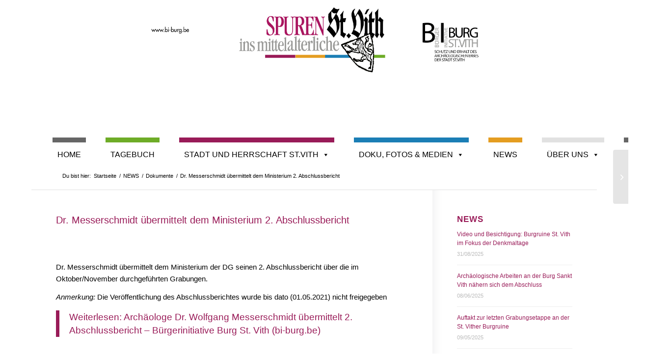

--- FILE ---
content_type: text/html; charset=UTF-8
request_url: https://bi-burg.be/dr-messerschmidt-uebermittelt-dem-ministerium-2-abschlussbericht/
body_size: 18819
content:
<!DOCTYPE html><html
lang=de class="html_boxed responsive av-preloader-disabled  html_header_top html_logo_left html_bottom_nav_header html_menu_left html_custom html_header_sticky_disabled html_header_shrinking_disabled html_mobile_menu_phone html_header_searchicon_disabled html_content_align_center html_header_unstick_top_disabled html_header_stretch html_minimal_header html_av-overlay-side html_av-overlay-side-classic html_av-submenu-noclone html_entry_id_2590 av-cookies-no-cookie-consent av-no-preview av-default-lightbox html_text_menu_active av-mobile-menu-switch-default"><head><meta
charset="UTF-8"><meta
name="robots" content="index, follow"><meta
name="viewport" content="width=device-width, initial-scale=1"><title>Dr. Messerschmidt übermittelt dem Ministerium 2. Abschlussbericht &#8211; Bürgerinitiative Burg St. Vith</title><meta
name='robots' content='max-image-preview:large'><style>img:is([sizes="auto" i], [sizes^="auto," i]){contain-intrinsic-size:3000px 1500px}</style><link
rel=dns-prefetch href=//www.googletagmanager.com><link
rel=alternate type=application/rss+xml title="Bürgerinitiative Burg St. Vith &raquo; Feed" href=https://bi-burg.be/feed/ ><link
rel=alternate type=application/rss+xml title="Bürgerinitiative Burg St. Vith &raquo; Kommentar-Feed" href=https://bi-burg.be/comments/feed/ >
 <script>/*<![CDATA[*/window._wpemojiSettings={"baseUrl":"https:\/\/s.w.org\/images\/core\/emoji\/15.1.0\/72x72\/","ext":".png","svgUrl":"https:\/\/s.w.org\/images\/core\/emoji\/15.1.0\/svg\/","svgExt":".svg","source":{"concatemoji":"https:\/\/bi-burg.be\/wp-includes\/js\/wp-emoji-release.min.js?ver=6.8.1"}};
/*! This file is auto-generated */
!function(i,n){var o,s,e;function c(e){try{var t={supportTests:e,timestamp:(new Date).valueOf()};sessionStorage.setItem(o,JSON.stringify(t))}catch(e){}}function p(e,t,n){e.clearRect(0,0,e.canvas.width,e.canvas.height),e.fillText(t,0,0);var t=new Uint32Array(e.getImageData(0,0,e.canvas.width,e.canvas.height).data),r=(e.clearRect(0,0,e.canvas.width,e.canvas.height),e.fillText(n,0,0),new Uint32Array(e.getImageData(0,0,e.canvas.width,e.canvas.height).data));return t.every(function(e,t){return e===r[t]})}function u(e,t,n){switch(t){case"flag":return n(e,"\ud83c\udff3\ufe0f\u200d\u26a7\ufe0f","\ud83c\udff3\ufe0f\u200b\u26a7\ufe0f")?!1:!n(e,"\ud83c\uddfa\ud83c\uddf3","\ud83c\uddfa\u200b\ud83c\uddf3")&&!n(e,"\ud83c\udff4\udb40\udc67\udb40\udc62\udb40\udc65\udb40\udc6e\udb40\udc67\udb40\udc7f","\ud83c\udff4\u200b\udb40\udc67\u200b\udb40\udc62\u200b\udb40\udc65\u200b\udb40\udc6e\u200b\udb40\udc67\u200b\udb40\udc7f");case"emoji":return!n(e,"\ud83d\udc26\u200d\ud83d\udd25","\ud83d\udc26\u200b\ud83d\udd25")}return!1}function f(e,t,n){var r="undefined"!=typeof WorkerGlobalScope&&self instanceof WorkerGlobalScope?new OffscreenCanvas(300,150):i.createElement("canvas"),a=r.getContext("2d",{willReadFrequently:!0}),o=(a.textBaseline="top",a.font="600 32px Arial",{});return e.forEach(function(e){o[e]=t(a,e,n)}),o}function t(e){var t=i.createElement("script");t.src=e,t.defer=!0,i.head.appendChild(t)}"undefined"!=typeof Promise&&(o="wpEmojiSettingsSupports",s=["flag","emoji"],n.supports={everything:!0,everythingExceptFlag:!0},e=new Promise(function(e){i.addEventListener("DOMContentLoaded",e,{once:!0})}),new Promise(function(t){var n=function(){try{var e=JSON.parse(sessionStorage.getItem(o));if("object"==typeof e&&"number"==typeof e.timestamp&&(new Date).valueOf()<e.timestamp+604800&&"object"==typeof e.supportTests)return e.supportTests}catch(e){}return null}();if(!n){if("undefined"!=typeof Worker&&"undefined"!=typeof OffscreenCanvas&&"undefined"!=typeof URL&&URL.createObjectURL&&"undefined"!=typeof Blob)try{var e="postMessage("+f.toString()+"("+[JSON.stringify(s),u.toString(),p.toString()].join(",")+"));",r=new Blob([e],{type:"text/javascript"}),a=new Worker(URL.createObjectURL(r),{name:"wpTestEmojiSupports"});return void(a.onmessage=function(e){c(n=e.data),a.terminate(),t(n)})}catch(e){}c(n=f(s,u,p))}t(n)}).then(function(e){for(var t in e)n.supports[t]=e[t],n.supports.everything=n.supports.everything&&n.supports[t],"flag"!==t&&(n.supports.everythingExceptFlag=n.supports.everythingExceptFlag&&n.supports[t]);n.supports.everythingExceptFlag=n.supports.everythingExceptFlag&&!n.supports.flag,n.DOMReady=!1,n.readyCallback=function(){n.DOMReady=!0}}).then(function(){return e}).then(function(){var e;n.supports.everything||(n.readyCallback(),(e=n.source||{}).concatemoji?t(e.concatemoji):e.wpemoji&&e.twemoji&&(t(e.twemoji),t(e.wpemoji)))}))}((window,document),window._wpemojiSettings);/*]]>*/</script> <style id=wp-emoji-styles-inline-css>img.wp-smiley,img.emoji{display:inline !important;border:none !important;box-shadow:none !important;height:1em !important;width:1em !important;margin:0
0.07em !important;vertical-align:-0.1em !important;background:none !important;padding:0
!important}</style><link
rel=stylesheet href=https://bi-burg.be/wp-content/cache/minify/a5ff7.css media=all><style id=global-styles-inline-css>/*<![CDATA[*/:root{--wp--preset--aspect-ratio--square:1;--wp--preset--aspect-ratio--4-3:4/3;--wp--preset--aspect-ratio--3-4:3/4;--wp--preset--aspect-ratio--3-2:3/2;--wp--preset--aspect-ratio--2-3:2/3;--wp--preset--aspect-ratio--16-9:16/9;--wp--preset--aspect-ratio--9-16:9/16;--wp--preset--color--black:#000;--wp--preset--color--cyan-bluish-gray:#abb8c3;--wp--preset--color--white:#fff;--wp--preset--color--pale-pink:#f78da7;--wp--preset--color--vivid-red:#cf2e2e;--wp--preset--color--luminous-vivid-orange:#ff6900;--wp--preset--color--luminous-vivid-amber:#fcb900;--wp--preset--color--light-green-cyan:#7bdcb5;--wp--preset--color--vivid-green-cyan:#00d084;--wp--preset--color--pale-cyan-blue:#8ed1fc;--wp--preset--color--vivid-cyan-blue:#0693e3;--wp--preset--color--vivid-purple:#9b51e0;--wp--preset--color--metallic-red:#b02b2c;--wp--preset--color--maximum-yellow-red:#edae44;--wp--preset--color--yellow-sun:#ee2;--wp--preset--color--palm-leaf:#83a846;--wp--preset--color--aero:#7bb0e7;--wp--preset--color--old-lavender:#745f7e;--wp--preset--color--steel-teal:#5f8789;--wp--preset--color--raspberry-pink:#d65799;--wp--preset--color--medium-turquoise:#4ecac2;--wp--preset--gradient--vivid-cyan-blue-to-vivid-purple:linear-gradient(135deg,rgba(6,147,227,1) 0%,rgb(155,81,224) 100%);--wp--preset--gradient--light-green-cyan-to-vivid-green-cyan:linear-gradient(135deg,rgb(122,220,180) 0%,rgb(0,208,130) 100%);--wp--preset--gradient--luminous-vivid-amber-to-luminous-vivid-orange:linear-gradient(135deg,rgba(252,185,0,1) 0%,rgba(255,105,0,1) 100%);--wp--preset--gradient--luminous-vivid-orange-to-vivid-red:linear-gradient(135deg,rgba(255,105,0,1) 0%,rgb(207,46,46) 100%);--wp--preset--gradient--very-light-gray-to-cyan-bluish-gray:linear-gradient(135deg,rgb(238,238,238) 0%,rgb(169,184,195) 100%);--wp--preset--gradient--cool-to-warm-spectrum:linear-gradient(135deg,rgb(74,234,220) 0%,rgb(151,120,209) 20%,rgb(207,42,186) 40%,rgb(238,44,130) 60%,rgb(251,105,98) 80%,rgb(254,248,76) 100%);--wp--preset--gradient--blush-light-purple:linear-gradient(135deg,rgb(255,206,236) 0%,rgb(152,150,240) 100%);--wp--preset--gradient--blush-bordeaux:linear-gradient(135deg,rgb(254,205,165) 0%,rgb(254,45,45) 50%,rgb(107,0,62) 100%);--wp--preset--gradient--luminous-dusk:linear-gradient(135deg,rgb(255,203,112) 0%,rgb(199,81,192) 50%,rgb(65,88,208) 100%);--wp--preset--gradient--pale-ocean:linear-gradient(135deg,rgb(255,245,203) 0%,rgb(182,227,212) 50%,rgb(51,167,181) 100%);--wp--preset--gradient--electric-grass:linear-gradient(135deg,rgb(202,248,128) 0%,rgb(113,206,126) 100%);--wp--preset--gradient--midnight:linear-gradient(135deg,rgb(2,3,129) 0%,rgb(40,116,252) 100%);--wp--preset--font-size--small:1rem;--wp--preset--font-size--medium:1.125rem;--wp--preset--font-size--large:1.75rem;--wp--preset--font-size--x-large:clamp(1.75rem, 3vw, 2.25rem);--wp--preset--spacing--20:0.44rem;--wp--preset--spacing--30:0.67rem;--wp--preset--spacing--40:1rem;--wp--preset--spacing--50:1.5rem;--wp--preset--spacing--60:2.25rem;--wp--preset--spacing--70:3.38rem;--wp--preset--spacing--80:5.06rem;--wp--preset--shadow--natural:6px 6px 9px rgba(0, 0, 0, 0.2);--wp--preset--shadow--deep:12px 12px 50px rgba(0, 0, 0, 0.4);--wp--preset--shadow--sharp:6px 6px 0px rgba(0, 0, 0, 0.2);--wp--preset--shadow--outlined:6px 6px 0px -3px rgba(255, 255, 255, 1), 6px 6px rgba(0, 0, 0, 1);--wp--preset--shadow--crisp:6px 6px 0px rgba(0, 0, 0, 1)}:root{--wp--style--global--content-size:800px;--wp--style--global--wide-size:1130px}:where(body){margin:0}.wp-site-blocks>.alignleft{float:left;margin-right:2em}.wp-site-blocks>.alignright{float:right;margin-left:2em}.wp-site-blocks>.aligncenter{justify-content:center;margin-left:auto;margin-right:auto}:where(.is-layout-flex){gap:0.5em}:where(.is-layout-grid){gap:0.5em}.is-layout-flow>.alignleft{float:left;margin-inline-start:0;margin-inline-end:2em}.is-layout-flow>.alignright{float:right;margin-inline-start:2em;margin-inline-end:0}.is-layout-flow>.aligncenter{margin-left:auto !important;margin-right:auto !important}.is-layout-constrained>.alignleft{float:left;margin-inline-start:0;margin-inline-end:2em}.is-layout-constrained>.alignright{float:right;margin-inline-start:2em;margin-inline-end:0}.is-layout-constrained>.aligncenter{margin-left:auto !important;margin-right:auto !important}.is-layout-constrained>:where(:not(.alignleft):not(.alignright):not(.alignfull)){max-width:var(--wp--style--global--content-size);margin-left:auto !important;margin-right:auto !important}.is-layout-constrained>.alignwide{max-width:var(--wp--style--global--wide-size)}body .is-layout-flex{display:flex}.is-layout-flex{flex-wrap:wrap;align-items:center}.is-layout-flex>:is(*,div){margin:0}body .is-layout-grid{display:grid}.is-layout-grid>:is(*,div){margin:0}body{padding-top:0px;padding-right:0px;padding-bottom:0px;padding-left:0px}a:where(:not(.wp-element-button)){text-decoration:underline}:root :where(.wp-element-button,.wp-block-button__link){background-color:#32373c;border-width:0;color:#fff;font-family:inherit;font-size:inherit;line-height:inherit;padding:calc(0.667em + 2px) calc(1.333em + 2px);text-decoration:none}.has-black-color{color:var(--wp--preset--color--black) !important}.has-cyan-bluish-gray-color{color:var(--wp--preset--color--cyan-bluish-gray) !important}.has-white-color{color:var(--wp--preset--color--white) !important}.has-pale-pink-color{color:var(--wp--preset--color--pale-pink) !important}.has-vivid-red-color{color:var(--wp--preset--color--vivid-red) !important}.has-luminous-vivid-orange-color{color:var(--wp--preset--color--luminous-vivid-orange) !important}.has-luminous-vivid-amber-color{color:var(--wp--preset--color--luminous-vivid-amber) !important}.has-light-green-cyan-color{color:var(--wp--preset--color--light-green-cyan) !important}.has-vivid-green-cyan-color{color:var(--wp--preset--color--vivid-green-cyan) !important}.has-pale-cyan-blue-color{color:var(--wp--preset--color--pale-cyan-blue) !important}.has-vivid-cyan-blue-color{color:var(--wp--preset--color--vivid-cyan-blue) !important}.has-vivid-purple-color{color:var(--wp--preset--color--vivid-purple) !important}.has-metallic-red-color{color:var(--wp--preset--color--metallic-red) !important}.has-maximum-yellow-red-color{color:var(--wp--preset--color--maximum-yellow-red) !important}.has-yellow-sun-color{color:var(--wp--preset--color--yellow-sun) !important}.has-palm-leaf-color{color:var(--wp--preset--color--palm-leaf) !important}.has-aero-color{color:var(--wp--preset--color--aero) !important}.has-old-lavender-color{color:var(--wp--preset--color--old-lavender) !important}.has-steel-teal-color{color:var(--wp--preset--color--steel-teal) !important}.has-raspberry-pink-color{color:var(--wp--preset--color--raspberry-pink) !important}.has-medium-turquoise-color{color:var(--wp--preset--color--medium-turquoise) !important}.has-black-background-color{background-color:var(--wp--preset--color--black) !important}.has-cyan-bluish-gray-background-color{background-color:var(--wp--preset--color--cyan-bluish-gray) !important}.has-white-background-color{background-color:var(--wp--preset--color--white) !important}.has-pale-pink-background-color{background-color:var(--wp--preset--color--pale-pink) !important}.has-vivid-red-background-color{background-color:var(--wp--preset--color--vivid-red) !important}.has-luminous-vivid-orange-background-color{background-color:var(--wp--preset--color--luminous-vivid-orange) !important}.has-luminous-vivid-amber-background-color{background-color:var(--wp--preset--color--luminous-vivid-amber) !important}.has-light-green-cyan-background-color{background-color:var(--wp--preset--color--light-green-cyan) !important}.has-vivid-green-cyan-background-color{background-color:var(--wp--preset--color--vivid-green-cyan) !important}.has-pale-cyan-blue-background-color{background-color:var(--wp--preset--color--pale-cyan-blue) !important}.has-vivid-cyan-blue-background-color{background-color:var(--wp--preset--color--vivid-cyan-blue) !important}.has-vivid-purple-background-color{background-color:var(--wp--preset--color--vivid-purple) !important}.has-metallic-red-background-color{background-color:var(--wp--preset--color--metallic-red) !important}.has-maximum-yellow-red-background-color{background-color:var(--wp--preset--color--maximum-yellow-red) !important}.has-yellow-sun-background-color{background-color:var(--wp--preset--color--yellow-sun) !important}.has-palm-leaf-background-color{background-color:var(--wp--preset--color--palm-leaf) !important}.has-aero-background-color{background-color:var(--wp--preset--color--aero) !important}.has-old-lavender-background-color{background-color:var(--wp--preset--color--old-lavender) !important}.has-steel-teal-background-color{background-color:var(--wp--preset--color--steel-teal) !important}.has-raspberry-pink-background-color{background-color:var(--wp--preset--color--raspberry-pink) !important}.has-medium-turquoise-background-color{background-color:var(--wp--preset--color--medium-turquoise) !important}.has-black-border-color{border-color:var(--wp--preset--color--black) !important}.has-cyan-bluish-gray-border-color{border-color:var(--wp--preset--color--cyan-bluish-gray) !important}.has-white-border-color{border-color:var(--wp--preset--color--white) !important}.has-pale-pink-border-color{border-color:var(--wp--preset--color--pale-pink) !important}.has-vivid-red-border-color{border-color:var(--wp--preset--color--vivid-red) !important}.has-luminous-vivid-orange-border-color{border-color:var(--wp--preset--color--luminous-vivid-orange) !important}.has-luminous-vivid-amber-border-color{border-color:var(--wp--preset--color--luminous-vivid-amber) !important}.has-light-green-cyan-border-color{border-color:var(--wp--preset--color--light-green-cyan) !important}.has-vivid-green-cyan-border-color{border-color:var(--wp--preset--color--vivid-green-cyan) !important}.has-pale-cyan-blue-border-color{border-color:var(--wp--preset--color--pale-cyan-blue) !important}.has-vivid-cyan-blue-border-color{border-color:var(--wp--preset--color--vivid-cyan-blue) !important}.has-vivid-purple-border-color{border-color:var(--wp--preset--color--vivid-purple) !important}.has-metallic-red-border-color{border-color:var(--wp--preset--color--metallic-red) !important}.has-maximum-yellow-red-border-color{border-color:var(--wp--preset--color--maximum-yellow-red) !important}.has-yellow-sun-border-color{border-color:var(--wp--preset--color--yellow-sun) !important}.has-palm-leaf-border-color{border-color:var(--wp--preset--color--palm-leaf) !important}.has-aero-border-color{border-color:var(--wp--preset--color--aero) !important}.has-old-lavender-border-color{border-color:var(--wp--preset--color--old-lavender) !important}.has-steel-teal-border-color{border-color:var(--wp--preset--color--steel-teal) !important}.has-raspberry-pink-border-color{border-color:var(--wp--preset--color--raspberry-pink) !important}.has-medium-turquoise-border-color{border-color:var(--wp--preset--color--medium-turquoise) !important}.has-vivid-cyan-blue-to-vivid-purple-gradient-background{background:var(--wp--preset--gradient--vivid-cyan-blue-to-vivid-purple) !important}.has-light-green-cyan-to-vivid-green-cyan-gradient-background{background:var(--wp--preset--gradient--light-green-cyan-to-vivid-green-cyan) !important}.has-luminous-vivid-amber-to-luminous-vivid-orange-gradient-background{background:var(--wp--preset--gradient--luminous-vivid-amber-to-luminous-vivid-orange) !important}.has-luminous-vivid-orange-to-vivid-red-gradient-background{background:var(--wp--preset--gradient--luminous-vivid-orange-to-vivid-red) !important}.has-very-light-gray-to-cyan-bluish-gray-gradient-background{background:var(--wp--preset--gradient--very-light-gray-to-cyan-bluish-gray) !important}.has-cool-to-warm-spectrum-gradient-background{background:var(--wp--preset--gradient--cool-to-warm-spectrum) !important}.has-blush-light-purple-gradient-background{background:var(--wp--preset--gradient--blush-light-purple) !important}.has-blush-bordeaux-gradient-background{background:var(--wp--preset--gradient--blush-bordeaux) !important}.has-luminous-dusk-gradient-background{background:var(--wp--preset--gradient--luminous-dusk) !important}.has-pale-ocean-gradient-background{background:var(--wp--preset--gradient--pale-ocean) !important}.has-electric-grass-gradient-background{background:var(--wp--preset--gradient--electric-grass) !important}.has-midnight-gradient-background{background:var(--wp--preset--gradient--midnight) !important}.has-small-font-size{font-size:var(--wp--preset--font-size--small) !important}.has-medium-font-size{font-size:var(--wp--preset--font-size--medium) !important}.has-large-font-size{font-size:var(--wp--preset--font-size--large) !important}.has-x-large-font-size{font-size:var(--wp--preset--font-size--x-large) !important}:where(.wp-block-post-template.is-layout-flex){gap:1.25em}:where(.wp-block-post-template.is-layout-grid){gap:1.25em}:where(.wp-block-columns.is-layout-flex){gap:2em}:where(.wp-block-columns.is-layout-grid){gap:2em}:root :where(.wp-block-pullquote){font-size:1.5em;line-height:1.6}/*]]>*/</style><link
rel=stylesheet href=https://bi-burg.be/wp-content/cache/minify/4c431.css media=all><style id=responsive-menu-inline-css>#rmp_menu_trigger-2911{width:55px;height:55px;position:fixed;top:15px;border-radius:5px;display:none;text-decoration:none;right:5%;background:#666;transition:transform 0.5s, background-color 0.5s}#rmp_menu_trigger-2911:hover,#rmp_menu_trigger-2911:focus{background:#666;text-decoration:unset}#rmp_menu_trigger-2911.is-active{background:#666}#rmp_menu_trigger-2911 .rmp-trigger-box{width:25px;color:#fff}#rmp_menu_trigger-2911 .rmp-trigger-icon-active, #rmp_menu_trigger-2911 .rmp-trigger-text-open{display:none}#rmp_menu_trigger-2911.is-active .rmp-trigger-icon-active, #rmp_menu_trigger-2911.is-active .rmp-trigger-text-open{display:inline}#rmp_menu_trigger-2911.is-active .rmp-trigger-icon-inactive, #rmp_menu_trigger-2911.is-active .rmp-trigger-text{display:none}#rmp_menu_trigger-2911 .rmp-trigger-label{color:#fff;pointer-events:none;line-height:13px;font-family:inherit;font-size:14px;display:inline;text-transform:inherit}#rmp_menu_trigger-2911 .rmp-trigger-label.rmp-trigger-label-top{display:block;margin-bottom:12px}#rmp_menu_trigger-2911 .rmp-trigger-label.rmp-trigger-label-bottom{display:block;margin-top:12px}#rmp_menu_trigger-2911 .responsive-menu-pro-inner{display:block}#rmp_menu_trigger-2911 .rmp-trigger-icon-inactive .rmp-font-icon{color:#fff}#rmp_menu_trigger-2911 .responsive-menu-pro-inner, #rmp_menu_trigger-2911 .responsive-menu-pro-inner::before, #rmp_menu_trigger-2911 .responsive-menu-pro-inner::after{width:25px;height:3px;background-color:#fff;border-radius:4px;position:absolute}#rmp_menu_trigger-2911 .rmp-trigger-icon-active .rmp-font-icon{color:#fff}#rmp_menu_trigger-2911.is-active .responsive-menu-pro-inner, #rmp_menu_trigger-2911.is-active .responsive-menu-pro-inner::before, #rmp_menu_trigger-2911.is-active .responsive-menu-pro-inner::after{background-color:#fff}#rmp_menu_trigger-2911:hover .rmp-trigger-icon-inactive .rmp-font-icon{color:#fff}#rmp_menu_trigger-2911:not(.is-active):hover .responsive-menu-pro-inner, #rmp_menu_trigger-2911:not(.is-active):hover .responsive-menu-pro-inner::before, #rmp_menu_trigger-2911:not(.is-active):hover .responsive-menu-pro-inner::after{background-color:#fff}#rmp_menu_trigger-2911 .responsive-menu-pro-inner::before{top:10px}#rmp_menu_trigger-2911 .responsive-menu-pro-inner::after{bottom:10px}#rmp_menu_trigger-2911.is-active .responsive-menu-pro-inner::after{bottom:0}@media screen and (max-width: 800px){#mega-menu-wrap-avia{display:none !important}#rmp_menu_trigger-2911{display:block}#rmp-container-2911{position:fixed;top:0;margin:0;transition:transform 0.5s;overflow:auto;display:block;width:50%;background-color:#666;background-image:url("");height:100%;left:0;padding-top:0px;padding-left:0px;padding-bottom:0px;padding-right:0px}#rmp-menu-wrap-2911{padding-top:0px;padding-left:0px;padding-bottom:0px;padding-right:0px;background-color:#666}#rmp-menu-wrap-2911 .rmp-menu, #rmp-menu-wrap-2911 .rmp-submenu{width:100%;box-sizing:border-box;margin:0;padding:0}#rmp-menu-wrap-2911 .rmp-submenu-depth-1 .rmp-menu-item-link{padding-left:10%}#rmp-menu-wrap-2911 .rmp-submenu-depth-2 .rmp-menu-item-link{padding-left:15%}#rmp-menu-wrap-2911 .rmp-submenu-depth-3 .rmp-menu-item-link{padding-left:20%}#rmp-menu-wrap-2911 .rmp-submenu-depth-4 .rmp-menu-item-link{padding-left:25%}#rmp-menu-wrap-2911 .rmp-submenu.rmp-submenu-open{display:block}#rmp-menu-wrap-2911 .rmp-menu-item{width:100%;list-style:none;margin:0}#rmp-menu-wrap-2911 .rmp-menu-item-link{height:40px;line-height:40px;font-size:14px;border-bottom:1px solid #666;font-family:inherit;color:#fff;text-align:left;background-color:#666;font-weight:normal;letter-spacing:0px;display:block;box-sizing:border-box;width:100%;text-decoration:none;position:relative;overflow:hidden;transition:background-color 0.5s, border-color 0.5s, 0.5s;padding:0
5%;padding-right:50px}#rmp-menu-wrap-2911 .rmp-menu-item-link:after, #rmp-menu-wrap-2911 .rmp-menu-item-link:before{display:none}#rmp-menu-wrap-2911 .rmp-menu-item-link:hover, #rmp-menu-wrap-2911 .rmp-menu-item-link:focus{color:#fff;border-color:#991b58;background-color:#991b58}#rmp-menu-wrap-2911 .rmp-menu-item-link:focus{outline:none;border-color:unset;box-shadow:unset}#rmp-menu-wrap-2911 .rmp-menu-item-link .rmp-font-icon{height:40px;line-height:40px;margin-right:10px;font-size:14px}#rmp-menu-wrap-2911 .rmp-menu-current-item .rmp-menu-item-link{color:#666;border-color:#e1e1e1;background-color:#e1e1e1}#rmp-menu-wrap-2911 .rmp-menu-current-item .rmp-menu-item-link:hover, #rmp-menu-wrap-2911 .rmp-menu-current-item .rmp-menu-item-link:focus{color:#fff;border-color:#666;background-color:#666}#rmp-menu-wrap-2911 .rmp-menu-subarrow{position:absolute;top:0;bottom:0;text-align:center;overflow:hidden;background-size:cover;overflow:hidden;right:0;border-left-style:solid;border-left-color:#666;border-left-width:1px;height:39px;width:40px;color:#fff;background-color:#666}#rmp-menu-wrap-2911 .rmp-menu-subarrow
svg{fill:#fff}#rmp-menu-wrap-2911 .rmp-menu-subarrow:hover{color:#fff;border-color:#991b58;background-color:#991b58}#rmp-menu-wrap-2911 .rmp-menu-subarrow:hover
svg{fill:#fff}#rmp-menu-wrap-2911 .rmp-menu-subarrow .rmp-font-icon{margin-right:unset}#rmp-menu-wrap-2911 .rmp-menu-subarrow
*{vertical-align:middle;line-height:39px}#rmp-menu-wrap-2911 .rmp-menu-subarrow-active{display:block;background-size:cover;color:#fff;border-color:#e1e1e1;background-color:#e1e1e1}#rmp-menu-wrap-2911 .rmp-menu-subarrow-active
svg{fill:#fff}#rmp-menu-wrap-2911 .rmp-menu-subarrow-active:hover{color:#fff;border-color:#666;background-color:#666}#rmp-menu-wrap-2911 .rmp-menu-subarrow-active:hover
svg{fill:#fff}#rmp-menu-wrap-2911 .rmp-submenu{display:none}#rmp-menu-wrap-2911 .rmp-submenu .rmp-menu-item-link{height:40px;line-height:40px;letter-spacing:0px;font-size:14px;border-bottom:1px solid #e1e1e1;font-family:inherit;font-weight:normal;color:#666;text-align:left;background-color:#e1e1e1}#rmp-menu-wrap-2911 .rmp-submenu .rmp-menu-item-link:hover, #rmp-menu-wrap-2911 .rmp-submenu .rmp-menu-item-link:focus{color:#fff;border-color:#212121;background-color:#3f3f3f}#rmp-menu-wrap-2911 .rmp-submenu .rmp-menu-current-item .rmp-menu-item-link{color:#fff;border-color:#212121;background-color:#212121}#rmp-menu-wrap-2911 .rmp-submenu .rmp-menu-current-item .rmp-menu-item-link:hover, #rmp-menu-wrap-2911 .rmp-submenu .rmp-menu-current-item .rmp-menu-item-link:focus{color:#fff;border-color:#3f3f3f;background-color:#3f3f3f}#rmp-menu-wrap-2911 .rmp-submenu .rmp-menu-subarrow{right:0;border-right:unset;border-left-style:solid;border-left-color:#212121;border-left-width:1px;height:39px;line-height:39px;width:40px;color:#fff;background-color:#212121}#rmp-menu-wrap-2911 .rmp-submenu .rmp-menu-subarrow:hover{color:#fff;border-color:#3f3f3f;background-color:#3f3f3f}#rmp-menu-wrap-2911 .rmp-submenu .rmp-menu-subarrow-active{color:#fff;border-color:#212121;background-color:#212121}#rmp-menu-wrap-2911 .rmp-submenu .rmp-menu-subarrow-active:hover{color:#fff;border-color:#3f3f3f;background-color:#3f3f3f}#rmp-menu-wrap-2911 .rmp-menu-item-description{margin:0;padding:5px
5%;opacity:0.8;color:#fff}#rmp-search-box-2911{display:block;padding-top:0px;padding-left:5%;padding-bottom:0px;padding-right:5%}#rmp-search-box-2911 .rmp-search-form{margin:0}#rmp-search-box-2911 .rmp-search-box{background:#666;border:1px
solid #666;color:#666;width:100%;padding:0
5%;border-radius:30px;height:45px;-webkit-appearance:none}#rmp-search-box-2911 .rmp-search-box::placeholder{color:#666}#rmp-search-box-2911 .rmp-search-box:focus{background-color:#666;outline:2px
solid #666;color:#666}#rmp-menu-title-2911{background-color:#212121;color:#fff;text-align:left;font-size:14px;padding-top:10%;padding-left:5%;padding-bottom:0%;padding-right:5%;font-weight:400;transition:background-color 0.5s, border-color 0.5s, color 0.5s}#rmp-menu-title-2911:hover{background-color:#212121;color:#fff}#rmp-menu-title-2911>.rmp-menu-title-link{color:#fff;width:100%;background-color:unset;text-decoration:none}#rmp-menu-title-2911>.rmp-menu-title-link:hover{color:#fff}#rmp-menu-title-2911 .rmp-font-icon{font-size:14px}#rmp-menu-additional-content-2911{padding-top:0px;padding-left:5%;padding-bottom:0px;padding-right:5%;color:#fff;text-align:center;font-size:16px}}.rmp-container{display:none;visibility:visible;padding:0px
0px 0px 0px;z-index:99998;transition:all 0.3s}.rmp-container.rmp-fade-top,.rmp-container.rmp-fade-left,.rmp-container.rmp-fade-right,.rmp-container.rmp-fade-bottom{display:none}.rmp-container.rmp-slide-left,.rmp-container.rmp-push-left{transform:translateX(-100%);-ms-transform:translateX(-100%);-webkit-transform:translateX(-100%);-moz-transform:translateX(-100%)}.rmp-container.rmp-slide-left.rmp-menu-open,.rmp-container.rmp-push-left.rmp-menu-open{transform:translateX(0);-ms-transform:translateX(0);-webkit-transform:translateX(0);-moz-transform:translateX(0)}.rmp-container.rmp-slide-right,.rmp-container.rmp-push-right{transform:translateX(100%);-ms-transform:translateX(100%);-webkit-transform:translateX(100%);-moz-transform:translateX(100%)}.rmp-container.rmp-slide-right.rmp-menu-open,.rmp-container.rmp-push-right.rmp-menu-open{transform:translateX(0);-ms-transform:translateX(0);-webkit-transform:translateX(0);-moz-transform:translateX(0)}.rmp-container.rmp-slide-top,.rmp-container.rmp-push-top{transform:translateY(-100%);-ms-transform:translateY(-100%);-webkit-transform:translateY(-100%);-moz-transform:translateY(-100%)}.rmp-container.rmp-slide-top.rmp-menu-open,.rmp-container.rmp-push-top.rmp-menu-open{transform:translateY(0);-ms-transform:translateY(0);-webkit-transform:translateY(0);-moz-transform:translateY(0)}.rmp-container.rmp-slide-bottom,.rmp-container.rmp-push-bottom{transform:translateY(100%);-ms-transform:translateY(100%);-webkit-transform:translateY(100%);-moz-transform:translateY(100%)}.rmp-container.rmp-slide-bottom.rmp-menu-open,.rmp-container.rmp-push-bottom.rmp-menu-open{transform:translateX(0);-ms-transform:translateX(0);-webkit-transform:translateX(0);-moz-transform:translateX(0)}.rmp-container::-webkit-scrollbar{width:0px}.rmp-container ::-webkit-scrollbar-track{box-shadow:inset 0 0 5px transparent}.rmp-container ::-webkit-scrollbar-thumb{background:transparent}.rmp-container ::-webkit-scrollbar-thumb:hover{background:transparent}.rmp-container .rmp-menu-wrap .rmp-menu{transition:none;border-radius:0;box-shadow:none;background:none;border:0;bottom:auto;box-sizing:border-box;clip:auto;color:#666;display:block;float:none;font-family:inherit;font-size:14px;height:auto;left:auto;line-height:1.7;list-style-type:none;margin:0;min-height:auto;max-height:none;opacity:1;outline:none;overflow:visible;padding:0;position:relative;pointer-events:auto;right:auto;text-align:left;text-decoration:none;text-indent:0;text-transform:none;transform:none;top:auto;visibility:inherit;width:auto;word-wrap:break-word;white-space:normal}.rmp-container .rmp-menu-additional-content{display:block;word-break:break-word}.rmp-container .rmp-menu-title{display:flex;flex-direction:column}.rmp-container .rmp-menu-title .rmp-menu-title-image{max-width:100%;margin-bottom:15px;display:block;margin:auto;margin-bottom:15px}button.rmp_menu_trigger{z-index:999999;overflow:hidden;outline:none;border:0;display:none;margin:0;transition:transform 0.5s, background-color 0.5s;padding:0}button.rmp_menu_trigger .responsive-menu-pro-inner::before, button.rmp_menu_trigger .responsive-menu-pro-inner::after{content:"";display:block}button.rmp_menu_trigger .responsive-menu-pro-inner::before{top:10px}button.rmp_menu_trigger .responsive-menu-pro-inner::after{bottom:10px}button.rmp_menu_trigger .rmp-trigger-box{width:40px;display:inline-block;position:relative;pointer-events:none;vertical-align:super}.admin-bar .rmp-container, .admin-bar
.rmp_menu_trigger{margin-top:32px !important}@media screen and (max-width: 782px){.admin-bar .rmp-container, .admin-bar
.rmp_menu_trigger{margin-top:46px !important}}.rmp-menu-trigger-boring .responsive-menu-pro-inner{transition-property:none}.rmp-menu-trigger-boring .responsive-menu-pro-inner::after, .rmp-menu-trigger-boring .responsive-menu-pro-inner::before{transition-property:none}.rmp-menu-trigger-boring.is-active .responsive-menu-pro-inner{transform:rotate(45deg)}.rmp-menu-trigger-boring.is-active .responsive-menu-pro-inner:before{top:0;opacity:0}.rmp-menu-trigger-boring.is-active .responsive-menu-pro-inner:after{bottom:0;transform:rotate(-90deg)}</style><link
rel=stylesheet href=https://bi-burg.be/wp-content/cache/minify/a936a.css media=all> <script src=https://bi-burg.be/wp-content/cache/minify/818c0.js></script> <script id=rmp_menu_scripts-js-extra>var rmp_menu={"ajaxURL":"https:\/\/bi-burg.be\/wp-admin\/admin-ajax.php","wp_nonce":"8ccdb57254","menu":[{"menu_theme":null,"theme_type":"default","theme_location_menu":"","submenu_submenu_arrow_width":"40","submenu_submenu_arrow_width_unit":"px","submenu_submenu_arrow_height":"39","submenu_submenu_arrow_height_unit":"px","submenu_arrow_position":"right","submenu_sub_arrow_background_colour":"#212121","submenu_sub_arrow_background_hover_colour":"#3f3f3f","submenu_sub_arrow_background_colour_active":"#212121","submenu_sub_arrow_background_hover_colour_active":"#3f3f3f","submenu_sub_arrow_border_width":"1","submenu_sub_arrow_border_width_unit":"px","submenu_sub_arrow_border_colour":"#212121","submenu_sub_arrow_border_hover_colour":"#3f3f3f","submenu_sub_arrow_border_colour_active":"#212121","submenu_sub_arrow_border_hover_colour_active":"#3f3f3f","submenu_sub_arrow_shape_colour":"#ffffff","submenu_sub_arrow_shape_hover_colour":"#ffffff","submenu_sub_arrow_shape_colour_active":"#ffffff","submenu_sub_arrow_shape_hover_colour_active":"#ffffff","use_header_bar":"off","header_bar_items_order":"{\"logo\":\"on\",\"title\":\"on\",\"search\":\"on\",\"html content\":\"on\"}","header_bar_title":"","header_bar_html_content":"","header_bar_logo":"","header_bar_logo_link":"","header_bar_logo_width":"","header_bar_logo_width_unit":"%","header_bar_logo_height":"","header_bar_logo_height_unit":"px","header_bar_height":"80","header_bar_height_unit":"px","header_bar_padding":{"top":"0px","right":"5%","bottom":"0px","left":"5%"},"header_bar_font":"","header_bar_font_size":"14","header_bar_font_size_unit":"px","header_bar_text_color":"#ffffff","header_bar_background_color":"#ffffff","header_bar_breakpoint":"800","header_bar_position_type":"fixed","header_bar_adjust_page":null,"header_bar_scroll_enable":"off","header_bar_scroll_background_color":"#36bdf6","mobile_breakpoint":"600","tablet_breakpoint":"800","transition_speed":"0.5","sub_menu_speed":"0.2","show_menu_on_page_load":"","menu_disable_scrolling":"off","menu_overlay":"off","menu_overlay_colour":"rgba(0, 0, 0, 0.7)","desktop_menu_width":"","desktop_menu_width_unit":"%","desktop_menu_positioning":"fixed","desktop_menu_side":"","desktop_menu_to_hide":"","use_current_theme_location":"off","mega_menu":{"225":"off","227":"off","229":"off","228":"off","226":"off"},"desktop_submenu_open_animation":"fade","desktop_submenu_open_animation_speed":"100ms","desktop_submenu_open_on_click":"","desktop_menu_hide_and_show":"","menu_name":"Default Menu","menu_to_use":"hauptmenue","different_menu_for_mobile":"off","menu_to_use_in_mobile":"main-menu","use_mobile_menu":"on","use_tablet_menu":"on","use_desktop_menu":"","menu_display_on":"all-pages","menu_to_hide":"#mega-menu-wrap-avia","submenu_descriptions_on":"","custom_walker":"","menu_background_colour":"#666666","menu_depth":"5","smooth_scroll_on":"off","smooth_scroll_speed":"500","menu_font_icons":[],"menu_links_height":"40","menu_links_height_unit":"px","menu_links_line_height":"40","menu_links_line_height_unit":"px","menu_depth_0":"5","menu_depth_0_unit":"%","menu_font_size":"14","menu_font_size_unit":"px","menu_font":"","menu_font_weight":"normal","menu_text_alignment":"left","menu_text_letter_spacing":"","menu_word_wrap":"off","menu_link_colour":"#ffffff","menu_link_hover_colour":"#ffffff","menu_current_link_colour":"#666666","menu_current_link_hover_colour":"#ffffff","menu_item_background_colour":"#666666","menu_item_background_hover_colour":"#991b58","menu_current_item_background_colour":"#e1e1e1","menu_current_item_background_hover_colour":"#666666","menu_border_width":"1","menu_border_width_unit":"px","menu_item_border_colour":"#666666","menu_item_border_colour_hover":"#991b58","menu_current_item_border_colour":"#e1e1e1","menu_current_item_border_hover_colour":"#666666","submenu_links_height":"40","submenu_links_height_unit":"px","submenu_links_line_height":"40","submenu_links_line_height_unit":"px","menu_depth_side":"left","menu_depth_1":"10","menu_depth_1_unit":"%","menu_depth_2":"15","menu_depth_2_unit":"%","menu_depth_3":"20","menu_depth_3_unit":"%","menu_depth_4":"25","menu_depth_4_unit":"%","submenu_item_background_colour":"#e1e1e1","submenu_item_background_hover_colour":"#3f3f3f","submenu_current_item_background_colour":"#212121","submenu_current_item_background_hover_colour":"#3f3f3f","submenu_border_width":"1","submenu_border_width_unit":"px","submenu_item_border_colour":"#e1e1e1","submenu_item_border_colour_hover":"#212121","submenu_current_item_border_colour":"#212121","submenu_current_item_border_hover_colour":"#3f3f3f","submenu_font_size":"14","submenu_font_size_unit":"px","submenu_font":"","submenu_font_weight":"normal","submenu_text_letter_spacing":"","submenu_text_alignment":"left","submenu_link_colour":"#666666","submenu_link_hover_colour":"#ffffff","submenu_current_link_colour":"#ffffff","submenu_current_link_hover_colour":"#ffffff","inactive_arrow_shape":"\u25bc","active_arrow_shape":"\u25b2","inactive_arrow_font_icon":"","active_arrow_font_icon":"","inactive_arrow_image":"","active_arrow_image":"","submenu_arrow_width":"40","submenu_arrow_width_unit":"px","submenu_arrow_height":"39","submenu_arrow_height_unit":"px","arrow_position":"right","menu_sub_arrow_shape_colour":"#ffffff","menu_sub_arrow_shape_hover_colour":"#ffffff","menu_sub_arrow_shape_colour_active":"#ffffff","menu_sub_arrow_shape_hover_colour_active":"#ffffff","menu_sub_arrow_border_width":"1","menu_sub_arrow_border_width_unit":"px","menu_sub_arrow_border_colour":"#666666","menu_sub_arrow_border_hover_colour":"#991b58","menu_sub_arrow_border_colour_active":"#e1e1e1","menu_sub_arrow_border_hover_colour_active":"#666666","menu_sub_arrow_background_colour":"#666666","menu_sub_arrow_background_hover_colour":"#991b58","menu_sub_arrow_background_colour_active":"#e1e1e1","menu_sub_arrow_background_hover_colour_active":"#666666","fade_submenus":"off","fade_submenus_side":"left","fade_submenus_delay":"100","fade_submenus_speed":"500","use_slide_effect":"off","slide_effect_back_to_text":"Back","accordion_animation":"off","auto_expand_all_submenus":"off","auto_expand_current_submenus":"off","menu_item_click_to_trigger_submenu":"off","button_width":"55","button_width_unit":"px","button_height":"55","button_height_unit":"px","button_background_colour":"#666666","button_background_colour_hover":"#666666","button_background_colour_active":"#666666","toggle_button_border_radius":"5","button_transparent_background":"off","button_left_or_right":"right","button_position_type":"fixed","button_distance_from_side":"5","button_distance_from_side_unit":"%","button_top":"15","button_top_unit":"px","button_push_with_animation":"off","button_click_animation":"boring","button_line_margin":"5","button_line_margin_unit":"px","button_line_width":"25","button_line_width_unit":"px","button_line_height":"3","button_line_height_unit":"px","button_line_colour":"#ffffff","button_line_colour_hover":"#ffffff","button_line_colour_active":"#ffffff","button_font_icon":"","button_font_icon_when_clicked":"","button_image":"","button_image_when_clicked":"","button_title":"","button_title_open":"","button_title_position":"left","menu_container_columns":"","button_font":"","button_font_size":"14","button_font_size_unit":"px","button_title_line_height":"13","button_title_line_height_unit":"px","button_text_colour":"#ffffff","button_trigger_type_click":"on","button_trigger_type_hover":"off","button_click_trigger":"#responsive-menu-button","items_order":{"title":"on","menu":"on","search":"","additional content":"on"},"menu_title":"","menu_title_link":"","menu_title_link_location":"_self","menu_title_image":"","menu_title_font_icon":"","menu_title_section_padding":{"top":"10%","right":"5%","bottom":"0%","left":"5%"},"menu_title_background_colour":"#212121","menu_title_background_hover_colour":"#212121","menu_title_font_size":"14","menu_title_font_size_unit":"px","menu_title_alignment":"left","menu_title_font_weight":"400","menu_title_font_family":"","menu_title_colour":"#ffffff","menu_title_hover_colour":"#ffffff","menu_title_image_width":"","menu_title_image_width_unit":"%","menu_title_image_height":"","menu_title_image_height_unit":"px","menu_additional_content":"","menu_additional_section_padding":{"left":"5%","top":"0px","right":"5%","bottom":"0px"},"menu_additional_content_font_size":"16","menu_additional_content_font_size_unit":"px","menu_additional_content_alignment":"center","menu_additional_content_colour":"#ffffff","menu_search_box_text":"Search","menu_search_box_code":"","menu_search_section_padding":{"left":"5%","top":"0px","right":"5%","bottom":"0px"},"menu_search_box_height":"45","menu_search_box_height_unit":"px","menu_search_box_border_radius":"30","menu_search_box_text_colour":"#666666","menu_search_box_background_colour":"#666666","menu_search_box_placeholder_colour":"#666666","menu_search_box_border_colour":"#666666","menu_section_padding":{"top":"0px","right":"0px","bottom":"0px","left":"0px"},"menu_width":"50","menu_width_unit":"%","menu_maximum_width":"","menu_maximum_width_unit":"px","menu_minimum_width":"","menu_minimum_width_unit":"px","menu_auto_height":"off","menu_container_padding":{"top":"0px","right":"0px","bottom":"0px","left":"0px"},"menu_container_background_colour":"#666666","menu_background_image":"","animation_type":"slide","menu_appear_from":"left","animation_speed":"0.5","page_wrapper":"","menu_close_on_body_click":"off","menu_close_on_scroll":"off","menu_close_on_link_click":"off","enable_touch_gestures":"","active_arrow_font_icon_type":"font-awesome","active_arrow_image_alt":"","admin_theme":"dark","breakpoint":"800","button_font_icon_type":"font-awesome","button_font_icon_when_clicked_type":"font-awesome","button_image_alt":"","button_image_alt_when_clicked":"","button_trigger_type":"click","custom_css":"","desktop_menu_options":"{\"245\":{\"type\":\"standard\",\"width\":\"auto\",\"parent_background_colour\":\"\",\"parent_background_image\":\"\"},\"431\":{\"type\":\"standard\",\"width\":\"auto\",\"parent_background_colour\":\"\",\"parent_background_image\":\"\"},\"709\":{\"width\":\"auto\",\"widgets\":[{\"title\":{\"enabled\":\"true\"}}]},\"430\":{\"type\":\"standard\",\"width\":\"auto\",\"parent_background_colour\":\"\",\"parent_background_image\":\"\"},\"710\":{\"width\":\"auto\",\"widgets\":[{\"title\":{\"enabled\":\"true\"}}]},\"712\":{\"width\":\"auto\",\"widgets\":[{\"title\":{\"enabled\":\"true\"}}]},\"714\":{\"width\":\"auto\",\"widgets\":[{\"title\":{\"enabled\":\"true\"}}]},\"716\":{\"width\":\"auto\",\"widgets\":[{\"title\":{\"enabled\":\"true\"}}]},\"429\":{\"type\":\"standard\",\"width\":\"auto\",\"parent_background_colour\":\"\",\"parent_background_image\":\"\"},\"428\":{\"type\":\"standard\",\"width\":\"auto\",\"parent_background_colour\":\"\",\"parent_background_image\":\"\"},\"427\":{\"type\":\"standard\",\"width\":\"auto\",\"parent_background_colour\":\"\",\"parent_background_image\":\"\"},\"426\":{\"type\":\"standard\",\"width\":\"auto\",\"parent_background_colour\":\"\",\"parent_background_image\":\"\"}}","excluded_pages":null,"external_files":"off","header_bar_logo_alt":"","hide_on_desktop":"off","hide_on_mobile":"off","inactive_arrow_font_icon_type":"font-awesome","inactive_arrow_image_alt":"","keyboard_shortcut_close_menu":"27,37","keyboard_shortcut_open_menu":"32,39","menu_adjust_for_wp_admin_bar":"off","menu_depth_5":"30","menu_depth_5_unit":"%","menu_title_font_icon_type":"font-awesome","menu_title_image_alt":"","minify_scripts":"off","mobile_only":"off","remove_bootstrap":"","remove_fontawesome":"","scripts_in_footer":"off","shortcode":"off","single_menu_font":"","single_menu_font_size":"14","single_menu_font_size_unit":"px","single_menu_height":"80","single_menu_height_unit":"px","single_menu_item_background_colour":"#ffffff","single_menu_item_background_colour_hover":"#ffffff","single_menu_item_link_colour":"#000000","single_menu_item_link_colour_hover":"#000000","single_menu_item_submenu_background_colour":"#ffffff","single_menu_item_submenu_background_colour_hover":"#ffffff","single_menu_item_submenu_link_colour":"#000000","single_menu_item_submenu_link_colour_hover":"#000000","single_menu_line_height":"80","single_menu_line_height_unit":"px","single_menu_submenu_font":"","single_menu_submenu_font_size":"12","single_menu_submenu_font_size_unit":"px","single_menu_submenu_height":"","single_menu_submenu_height_unit":"auto","single_menu_submenu_line_height":"40","single_menu_submenu_line_height_unit":"px","menu_title_padding":{"left":"5%","top":"0px","right":"5%","bottom":"0px"},"menu_id":2911,"active_toggle_contents":"\u25b2","inactive_toggle_contents":"\u25bc"}]};</script> <script src=https://bi-burg.be/wp-content/cache/minify/44622.js></script> <script id=ultimate-post-list-js-extra>var upl_vars={"upl_nonce":"110bd9c365","ajaxurl":"https:\/\/bi-burg.be\/wp-admin\/admin-ajax.php"};</script> <script src=https://bi-burg.be/wp-content/cache/minify/f58be.js></script>  <script src="https://www.googletagmanager.com/gtag/js?id=G-YJYMVLSP6Y" id=google_gtagjs-js async></script> <script id=google_gtagjs-js-after>window.dataLayer=window.dataLayer||[];function gtag(){dataLayer.push(arguments);}
gtag("set","linker",{"domains":["bi-burg.be"]});gtag("js",new Date());gtag("set","developer_id.dZTNiMT",true);gtag("config","G-YJYMVLSP6Y");</script>  <script src=https://bi-burg.be/wp-content/cache/minify/e844b.js></script> <link
rel=https://api.w.org/ href=https://bi-burg.be/wp-json/ ><link
rel=alternate title=JSON type=application/json href=https://bi-burg.be/wp-json/wp/v2/posts/2590><link
rel=EditURI type=application/rsd+xml title=RSD href=https://bi-burg.be/xmlrpc.php?rsd><meta
name="generator" content="WordPress 6.8.1"><link
rel=canonical href=https://bi-burg.be/dr-messerschmidt-uebermittelt-dem-ministerium-2-abschlussbericht/ ><link
rel=shortlink href='https://bi-burg.be/?p=2590'><link
rel=alternate title="oEmbed (JSON)" type=application/json+oembed href="https://bi-burg.be/wp-json/oembed/1.0/embed?url=https%3A%2F%2Fbi-burg.be%2Fdr-messerschmidt-uebermittelt-dem-ministerium-2-abschlussbericht%2F"><link
rel=alternate title="oEmbed (XML)" type=text/xml+oembed href="https://bi-burg.be/wp-json/oembed/1.0/embed?url=https%3A%2F%2Fbi-burg.be%2Fdr-messerschmidt-uebermittelt-dem-ministerium-2-abschlussbericht%2F&#038;format=xml"><meta
name="generator" content="Site Kit by Google 1.156.0"><link
rel=icon href=https://bi-burg.be/wp-content/uploads/2020/11/BI-FAVICON-300x300.jpg type=image/x-icon>
<!--[if lt IE 9]><script src=https://bi-burg.be/wp-content/themes/enfold/js/html5shiv.js></script><![endif]--><link
rel=profile href=https://gmpg.org/xfn/11><link
rel=alternate type=application/rss+xml title="Bürgerinitiative Burg St. Vith RSS2 Feed" href=https://bi-burg.be/feed/ ><link
rel=pingback href=https://bi-burg.be/xmlrpc.php><style media=screen>#top #header_main > .container, #top #header_main > .container .main_menu  .av-main-nav > li > a, #top #header_main #menu-item-shop
.cart_dropdown_link{height:280px;line-height:280px}.html_top_nav_header .av-logo-container{height:280px}.html_header_top.html_header_sticky #top #wrap_all
#main{padding-top:330px}</style> <script>'use strict';var avia_is_mobile=!1;if(/Android|webOS|iPhone|iPad|iPod|BlackBerry|IEMobile|Opera Mini/i.test(navigator.userAgent)&&'ontouchstart'in document.documentElement){avia_is_mobile=!0;document.documentElement.className+=' avia_mobile '}
else{document.documentElement.className+=' avia_desktop '};document.documentElement.className+=' js_active ';(function(){var e=['-webkit-','-moz-','-ms-',''],n='',o=!1,a=!1;for(var t in e){if(e[t]+'transform'in document.documentElement.style){o=!0;n=e[t]+'transform'};if(e[t]+'perspective'in document.documentElement.style){a=!0}};if(o){document.documentElement.className+=' avia_transform '};if(a){document.documentElement.className+=' avia_transform3d '};if(typeof document.getElementsByClassName=='function'&&typeof document.documentElement.getBoundingClientRect=='function'&&avia_is_mobile==!1){if(n&&window.innerHeight>0){setTimeout(function(){var e=0,o={},a=0,t=document.getElementsByClassName('av-parallax'),i=window.pageYOffset||document.documentElement.scrollTop;for(e=0;e<t.length;e++){t[e].style.top='0px';o=t[e].getBoundingClientRect();a=Math.ceil((window.innerHeight+i-o.top)*0.3);t[e].style[n]='translate(0px, '+a+'px)';t[e].style.top='auto';t[e].className+=' enabled-parallax '}},50)}}})();</script><style>@font-face{font-family:'entypo-fontello-enfold';font-weight:normal;font-style:normal;font-display:auto;src:url('https://bi-burg.be/wp-content/themes/enfold/config-templatebuilder/avia-template-builder/assets/fonts/entypo-fontello-enfold/entypo-fontello-enfold.woff2') format('woff2'),
url('https://bi-burg.be/wp-content/themes/enfold/config-templatebuilder/avia-template-builder/assets/fonts/entypo-fontello-enfold/entypo-fontello-enfold.woff') format('woff'),
url('https://bi-burg.be/wp-content/themes/enfold/config-templatebuilder/avia-template-builder/assets/fonts/entypo-fontello-enfold/entypo-fontello-enfold.ttf') format('truetype'),
url('https://bi-burg.be/wp-content/themes/enfold/config-templatebuilder/avia-template-builder/assets/fonts/entypo-fontello-enfold/entypo-fontello-enfold.svg#entypo-fontello-enfold') format('svg'),
url('https://bi-burg.be/wp-content/themes/enfold/config-templatebuilder/avia-template-builder/assets/fonts/entypo-fontello-enfold/entypo-fontello-enfold.eot'),
url('https://bi-burg.be/wp-content/themes/enfold/config-templatebuilder/avia-template-builder/assets/fonts/entypo-fontello-enfold/entypo-fontello-enfold.eot?#iefix') format('embedded-opentype')}#top .avia-font-entypo-fontello-enfold, body .avia-font-entypo-fontello-enfold, html body [data-av_iconfont='entypo-fontello-enfold']:before{font-family:'entypo-fontello-enfold'}@font-face{font-family:'entypo-fontello';font-weight:normal;font-style:normal;font-display:auto;src:url('https://bi-burg.be/wp-content/themes/enfold/config-templatebuilder/avia-template-builder/assets/fonts/entypo-fontello/entypo-fontello.woff2') format('woff2'),
url('https://bi-burg.be/wp-content/themes/enfold/config-templatebuilder/avia-template-builder/assets/fonts/entypo-fontello/entypo-fontello.woff') format('woff'),
url('https://bi-burg.be/wp-content/themes/enfold/config-templatebuilder/avia-template-builder/assets/fonts/entypo-fontello/entypo-fontello.ttf') format('truetype'),
url('https://bi-burg.be/wp-content/themes/enfold/config-templatebuilder/avia-template-builder/assets/fonts/entypo-fontello/entypo-fontello.svg#entypo-fontello') format('svg'),
url('https://bi-burg.be/wp-content/themes/enfold/config-templatebuilder/avia-template-builder/assets/fonts/entypo-fontello/entypo-fontello.eot'),
url('https://bi-burg.be/wp-content/themes/enfold/config-templatebuilder/avia-template-builder/assets/fonts/entypo-fontello/entypo-fontello.eot?#iefix') format('embedded-opentype')}#top .avia-font-entypo-fontello, body .avia-font-entypo-fontello, html body [data-av_iconfont='entypo-fontello']:before{font-family:'entypo-fontello'}</style><style></style></head><body
data-rsssl=1 id=top class="wp-singular post-template-default single single-post postid-2590 single-format-standard wp-theme-enfold wp-child-theme-enfold_child boxed sidebar_shadow rtl_columns av-curtain-numeric trebuchet ms-websave trebuchet_ms  mega-menu-avia post-type-post category-dokumente" itemscope=itemscope itemtype=https://schema.org/WebPage ><div
id=wrap_all><header
id=header class='all_colors header_color light_bg_color  av_header_top av_logo_left av_bottom_nav_header av_menu_left av_custom av_header_sticky_disabled av_header_shrinking_disabled av_header_stretch av_mobile_menu_phone av_header_searchicon_disabled av_header_unstick_top_disabled av_minimal_header av_header_border_disabled'  data-av_shrink_factor=50 role=banner itemscope=itemscope itemtype=https://schema.org/WPHeader ><div
id=header_main class='container_wrap container_wrap_logo'><div
class='container av-logo-container'><div
class=inner-container><span
class='logo avia-standard-logo'><a
href=https://bi-burg.be/ class aria-label=BI-BURG_header-5 title=BI-BURG_header-5><img
src=https://bi-burg.be/wp-content/uploads/2020/11/BI-BURG_header-5.jpg height=100 width=300 alt='Bürgerinitiative Burg St. Vith' title=BI-BURG_header-5></a></span></div></div><div
id=header_main_alternate class=container_wrap><div
class=container><nav
class=main_menu data-selectname='Wähle eine Seite'  role=navigation itemscope=itemscope itemtype=https://schema.org/SiteNavigationElement ><div
id=mega-menu-wrap-avia class=mega-menu-wrap><div
class=mega-menu-toggle><div
class=mega-toggle-blocks-left></div><div
class=mega-toggle-blocks-center></div><div
class=mega-toggle-blocks-right><div
class='mega-toggle-block mega-menu-toggle-animated-block mega-toggle-block-0' id=mega-toggle-block-0><button
aria-label="Toggle Menu" class="mega-toggle-animated mega-toggle-animated-slider" type=button aria-expanded=false>
<span
class=mega-toggle-animated-box>
<span
class=mega-toggle-animated-inner></span>
</span>
</button></div></div></div><ul
id=mega-menu-avia class="mega-menu max-mega-menu mega-menu-horizontal mega-no-js" data-event=hover_intent data-effect=fade_up data-effect-speed=200 data-effect-mobile=disabled data-effect-speed-mobile=0 data-mobile-force-width=false data-second-click=go data-document-click=collapse data-vertical-behaviour=standard data-breakpoint=768 data-unbind=true data-mobile-state=collapse_all data-mobile-direction=vertical data-hover-intent-timeout=300 data-hover-intent-interval=100 data-overlay-desktop=false data-overlay-mobile=false><li
class="mega-menu-item mega-menu-item-type-post_type mega-menu-item-object-page mega-menu-item-home mega-align-bottom-left mega-menu-flyout mega-menu-item-2117" id=mega-menu-item-2117><a
class=mega-menu-link href=https://bi-burg.be/ tabindex=0>HOME</a></li><li
class="mega-menu-item mega-menu-item-type-post_type mega-menu-item-object-page mega-align-bottom-left mega-menu-flyout mega-menu-item-429" id=mega-menu-item-429><a
class=mega-menu-link href=https://bi-burg.be/aktuelles/ tabindex=0>TAGEBUCH</a></li><li
class="mega-menu-item mega-menu-item-type-post_type mega-menu-item-object-page mega-menu-item-has-children mega-align-bottom-left mega-menu-flyout mega-menu-item-431" id=mega-menu-item-431><a
class=mega-menu-link href=https://bi-burg.be/herrschaft-st-vith/ aria-expanded=false tabindex=0>STADT UND HERRSCHAFT ST.VITH<span
class=mega-indicator aria-hidden=true></span></a><ul
class=mega-sub-menu>
<li
class="mega-menu-item mega-menu-item-type-post_type mega-menu-item-object-page mega-menu-item-709" id=mega-menu-item-709><a
class=mega-menu-link href=https://bi-burg.be/herrschaft-st-vith/120-jahre/ >vor 120 Jahre</a></li></ul>
</li><li
class="mega-menu-item mega-menu-item-type-post_type mega-menu-item-object-page mega-menu-item-has-children mega-align-bottom-left mega-menu-flyout mega-menu-item-430" id=mega-menu-item-430><a
class=mega-menu-link href=https://bi-burg.be/areal/ aria-expanded=false tabindex=0>DOKU, FOTOS & MEDIEN<span
class=mega-indicator aria-hidden=true></span></a><ul
class=mega-sub-menu>
<li
class="mega-menu-item mega-menu-item-type-taxonomy mega-menu-item-object-category mega-current-post-ancestor mega-current-menu-parent mega-current-post-parent mega-menu-item-2191" id=mega-menu-item-2191><a
class=mega-menu-link href=https://bi-burg.be/category/dokumente/ >Dokumente</a></li><li
class="mega-menu-item mega-menu-item-type-post_type mega-menu-item-object-page mega-menu-item-710" id=mega-menu-item-710><a
class=mega-menu-link href=https://bi-burg.be/areal/bg-areal/ >Bildergalerie</a></li><li
class="mega-menu-item mega-menu-item-type-post_type mega-menu-item-object-page mega-menu-item-714" id=mega-menu-item-714><a
class=mega-menu-link href=https://bi-burg.be/areal/presse/ >Presse</a></li></ul>
</li><li
class="mega-menu-item mega-menu-item-type-post_type mega-menu-item-object-page mega-align-bottom-left mega-menu-flyout mega-menu-item-2118" id=mega-menu-item-2118><a
class=mega-menu-link href=https://bi-burg.be/news/ tabindex=0>NEWS</a></li><li
class="mega-menu-item mega-menu-item-type-post_type mega-menu-item-object-page mega-menu-item-has-children mega-align-bottom-left mega-menu-flyout mega-menu-item-427" id=mega-menu-item-427><a
class=mega-menu-link href=https://bi-burg.be/ueber-uns/ aria-expanded=false tabindex=0>ÜBER UNS<span
class=mega-indicator aria-hidden=true></span></a><ul
class=mega-sub-menu>
<li
class="mega-menu-item mega-menu-item-type-post_type mega-menu-item-object-page mega-menu-item-2304" id=mega-menu-item-2304><a
class=mega-menu-link href=https://bi-burg.be/ueber-uns/ >MITGLIEDER</a></li><li
class="mega-menu-item mega-menu-item-type-post_type mega-menu-item-object-page mega-menu-item-2119" id=mega-menu-item-2119><a
class=mega-menu-link href=https://bi-burg.be/petition/ >PETITION</a></li></ul>
</li><li
class="mega-menu-item mega-menu-item-type-post_type mega-menu-item-object-page mega-align-bottom-left mega-menu-flyout mega-menu-item-426" id=mega-menu-item-426><a
class=mega-menu-link href=https://bi-burg.be/kontakt/ tabindex=0>KONTAKT</a></li><li
class="av-burger-menu-main menu-item-avia-special " role=menuitem>
<a
href=# aria-label=Menü aria-hidden=false>
<span
class="av-hamburger av-hamburger--spin av-js-hamburger">
<span
class=av-hamburger-box>
<span
class=av-hamburger-inner></span>
<strong>Menü</strong>
</span>
</span>
<span
class=avia_hidden_link_text>Menü</span>
</a>
</li></ul></div></nav></div></div></div><div
class=header_bg></div></header><div
id=main class=all_colors data-scroll-offset=0><div
class='stretch_full container_wrap alternate_color light_bg_color empty_title  title_container'><div
class=container><div
class="breadcrumb breadcrumbs avia-breadcrumbs"><div
class=breadcrumb-trail ><span
class=trail-before><span
class=breadcrumb-title>Du bist hier:</span></span> <span
itemscope=itemscope itemtype=https://schema.org/BreadcrumbList ><span
itemscope=itemscope itemtype=https://schema.org/ListItem itemprop=itemListElement ><a
itemprop=url href=https://bi-burg.be title="Bürgerinitiative Burg St. Vith" rel=home class=trail-begin><span
itemprop=name>Startseite</span></a><span
itemprop=position class=hidden>1</span></span></span> <span
class=sep>/</span> <span
itemscope=itemscope itemtype=https://schema.org/BreadcrumbList ><span
itemscope=itemscope itemtype=https://schema.org/ListItem itemprop=itemListElement ><a
itemprop=url href=https://bi-burg.be/news/ title=NEWS><span
itemprop=name>NEWS</span></a><span
itemprop=position class=hidden>2</span></span></span> <span
class=sep>/</span> <span
itemscope=itemscope itemtype=https://schema.org/BreadcrumbList ><span
itemscope=itemscope itemtype=https://schema.org/ListItem itemprop=itemListElement ><a
itemprop=url href=https://bi-burg.be/category/dokumente/ ><span
itemprop=name>Dokumente</span></a><span
itemprop=position class=hidden>3</span></span></span> <span
class=sep>/</span> <span
class=trail-end>Dr. Messerschmidt übermittelt dem Ministerium 2. Abschlussbericht</span></div></div></div></div><div
class='main_color container_wrap_first container_wrap sidebar_right'  ><div
class='container av-section-cont-open' ><main
role=main itemscope=itemscope itemtype=https://schema.org/Blog  class='template-page content  av-content-small alpha units'><div
class='post-entry post-entry-type-page post-entry-2590'><div
class='entry-content-wrapper clearfix'><div
class='flex_column av-3lpza6-7e485362eda389aea20968aded60a917 av_one_full  avia-builder-el-0  el_before_av_one_full  avia-builder-el-first  first flex_column_div av-zero-column-padding  '     ><div
class='av-special-heading av-koiw4gfz-157d490faf45c82269a6e36f8790bf7b av-special-heading-h3 blockquote modern-quote  avia-builder-el-1  avia-builder-el-no-sibling '><h3 class='av-special-heading-tag '  itemprop="headline"  >Dr. Messerschmidt übermittelt dem Ministerium 2. Abschlussbericht</h3><div
class=special-heading-border><div
class=special-heading-inner-border></div></div></div></div><div
class='flex_column av-2s7y9a-b710c10114688adb4993a3d096269278 av_one_full  avia-builder-el-2  el_after_av_one_full  avia-builder-el-last  first flex_column_div av-zero-column-padding  column-top-margin'     ><section
class='av_textblock_section av-koiw3ynx-56f159b86f27a03c11ddb570318ff8f4 '   itemscope=itemscope itemtype=https://schema.org/BlogPosting itemprop=blogPost ><div
class=avia_textblock  itemprop=text ><p>Dr. Messerschmidt übermittelt dem Ministerium der DG seinen 2. Abschlussbericht über die im Oktober/November durchgeführten Grabungen.</p><p><em>Anmerkung:</em> Die Veröffentlichung des Abschlussberichtes wurde bis dato (01.05.2021) nicht freigegeben</p><blockquote><p> <a
href=https://bi-burg.be/archaeologe-dr-wolfgang-messerschmidt-uebermittelt-2-abschlussbericht/ target=_blank rel=noopener>Weiterlesen: Archäologe Dr. Wolfgang Messerschmidt übermittelt 2. Abschlussbericht – Bürgerinitiative Burg St. Vith (bi-burg.be)</a></p></blockquote></div></section></div></div></div></main><aside
class='sidebar sidebar_right   alpha units' aria-label=Sidebar  role=complementary itemscope=itemscope itemtype=https://schema.org/WPSideBar ><div
class="inner_sidebar extralight-border"><section
id=rpwe_widget-4 class="widget clearfix rpwe_widget recent-posts-extended"><h3 class="widgettitle">News</h3><div
class=rpwe-block><ul
class=rpwe-ul><li
class="rpwe-li rpwe-clearfix"><h3 class="rpwe-title"><a
href=https://bi-burg.be/video-und-besichtigung-burgruine-st-vith-im-fokus-der-denkmaltage/ target=_self>Video und Besichtigung: Burgruine St. Vith im Fokus der Denkmaltage</a></h3><time
class="rpwe-time published" datetime=2025-08-31T09:25:29+00:00>31/08/2025</time></li><li
class="rpwe-li rpwe-clearfix"><h3 class="rpwe-title"><a
href=https://bi-burg.be/archaeologische-arbeiten-an-der-burg-sankt-vith-naehern-sich-dem-abschluss/ target=_self>Archäologische Arbeiten an der Burg Sankt Vith nähern sich dem Abschluss</a></h3><time
class="rpwe-time published" datetime=2025-06-08T15:43:07+00:00>08/06/2025</time></li><li
class="rpwe-li rpwe-clearfix"><h3 class="rpwe-title"><a
href=https://bi-burg.be/auftakt-zur-letzten-grabungsetappe-an-der-st-vither-burgruine/ target=_self>Auftakt zur letzten Grabungsetappe an der St. Vither Burgruine</a></h3><time
class="rpwe-time published" datetime=2025-05-09T14:34:43+00:00>09/05/2025</time></li></ul></div><span
class="seperator extralight-border"></span></section><section
id=categories-4 class="widget clearfix widget_categories"><h3 class="widgettitle">Kategorien</h3><ul>
<li
class="cat-item cat-item-1"><a
href=https://bi-burg.be/category/alle-news/ >alle News</a> (39)
</li>
<li
class="cat-item cat-item-14"><a
href=https://bi-burg.be/category/dokumente/ >Dokumente</a> (15)
</li></ul><span
class="seperator extralight-border"></span></section><section
id=archives-4 class="widget clearfix widget_archive"><h3 class="widgettitle">Archiv</h3>		<label
class=screen-reader-text for=archives-dropdown-4>Archiv</label>
<select
id=archives-dropdown-4 name=archive-dropdown><option
value>Monat auswählen</option><option
value=https://bi-burg.be/2025/08/ > August 2025</option><option
value=https://bi-burg.be/2025/06/ > Juni 2025</option><option
value=https://bi-burg.be/2025/05/ > Mai 2025</option><option
value=https://bi-burg.be/2024/11/ > November 2024</option><option
value=https://bi-burg.be/2024/10/ > Oktober 2024</option><option
value=https://bi-burg.be/2024/09/ > September 2024</option><option
value=https://bi-burg.be/2024/05/ > Mai 2024</option><option
value=https://bi-burg.be/2024/04/ > April 2024</option><option
value=https://bi-burg.be/2023/12/ > Dezember 2023</option><option
value=https://bi-burg.be/2023/02/ > Februar 2023</option><option
value=https://bi-burg.be/2022/11/ > November 2022</option><option
value=https://bi-burg.be/2022/01/ > Januar 2022</option><option
value=https://bi-burg.be/2021/12/ > Dezember 2021</option><option
value=https://bi-burg.be/2021/06/ > Juni 2021</option><option
value=https://bi-burg.be/2021/05/ > Mai 2021</option><option
value=https://bi-burg.be/2021/04/ > April 2021</option><option
value=https://bi-burg.be/2021/03/ > März 2021</option><option
value=https://bi-burg.be/2021/02/ > Februar 2021</option><option
value=https://bi-burg.be/2021/01/ > Januar 2021</option><option
value=https://bi-burg.be/2020/12/ > Dezember 2020</option><option
value=https://bi-burg.be/2020/11/ > November 2020</option><option
value=https://bi-burg.be/2020/09/ > September 2020</option><option
value=https://bi-burg.be/2020/07/ > Juli 2020</option><option
value=https://bi-burg.be/2020/06/ > Juni 2020</option></select> <script>(function(){var dropdown=document.getElementById("archives-dropdown-4");function onSelectChange(){if(dropdown.options[dropdown.selectedIndex].value!==''){document.location.href=this.options[this.selectedIndex].value;}}
dropdown.onchange=onSelectChange;})();</script> <span
class="seperator extralight-border"></span></section></div></aside></div></div><footer
class="footer-page-content footer_color" id=footer-page><div
id=av-layout-grid-1  class='av-layout-grid-container av-dutov-4fc2fe9aaa4fec273ac1b8263d275919 entry-content-wrapper main_color av-flex-cells  avia-builder-el-0  avia-builder-el-no-sibling   container_wrap fullsize'  ><div
class='flex_cell av-d6ztj-8472371de5ab97373b5ab46abff778e9 av-gridrow-cell av_one_full no_margin  avia-builder-el-1  avia-builder-el-no-sibling '  ><div
class=flex_cell_inner><style data-created_by=avia_inline_auto id=style-css-av-ag9kr-ea66df62c3947a502fea1bca65e59163>.flex_column.av-ag9kr-ea66df62c3947a502fea1bca65e59163{border-radius:0px 0px 0px 0px;padding:0px
0px 0px 0px}</style><div
class='flex_column av-ag9kr-ea66df62c3947a502fea1bca65e59163 av_one_fourth  avia-builder-el-2  el_before_av_one_fourth  avia-builder-el-first  first flex_column_div av-zero-column-padding  '     ><section
class='av_textblock_section av-kgupe64v-1fd2ce8a249459e836b9d3852c74b6ab '   itemscope=itemscope itemtype=https://schema.org/CreativeWork ><div
class=avia_textblock  itemprop=text ><p
style="text-align: left;"><b>DANKE für die Unterstützung</b></p></div></section></div><style data-created_by=avia_inline_auto id=style-css-av-crmt7-764b8873a85bac55640012633e924a41>.flex_column.av-crmt7-764b8873a85bac55640012633e924a41{border-radius:0px 0px 0px 0px;padding:10px
0px 0px 0px}</style><div
class='flex_column av-crmt7-764b8873a85bac55640012633e924a41 av_one_fourth  avia-builder-el-4  el_after_av_one_fourth  el_before_av_one_fourth  flex_column_div  '     ><style data-created_by=avia_inline_auto id=style-css-av-bfryz-f3f3217145ac4466cbbdd75290c4ca57>.avia-image-container.av-bfryz-f3f3217145ac4466cbbdd75290c4ca57
img.avia_image{box-shadow:none}.avia-image-container.av-bfryz-f3f3217145ac4466cbbdd75290c4ca57 .av-image-caption-overlay-center{color:#fff}</style><div
class='avia-image-container av-bfryz-f3f3217145ac4466cbbdd75290c4ca57 av-styling-no-styling av-img-linked avia-align-left  avia-builder-el-5  avia-builder-el-no-sibling '   itemprop=image itemscope=itemscope itemtype=https://schema.org/ImageObject ><div
class=avia-image-container-inner><div
class=avia-image-overlay-wrap><a
href=https://www.propix360.com/ class='avia_image '  target=_blank  rel="noopener noreferrer" aria-label=3Logos_PX><img
class='avia_image ' src=https://bi-burg.be/wp-content/uploads/2025/08/3Logos_PX.png alt title=3Logos_PX  height=531 width=1145  itemprop=thumbnailUrl></a></div></div></div></div><style data-created_by=avia_inline_auto id=style-css-av-c6c2f-90fca478af706af9e34b843e3b1c32eb>.flex_column.av-c6c2f-90fca478af706af9e34b843e3b1c32eb{border-radius:0px 0px 0px 0px;padding:0px
0px 0px 0px}</style><div
class='flex_column av-c6c2f-90fca478af706af9e34b843e3b1c32eb av_one_fourth  avia-builder-el-6  el_after_av_one_fourth  el_before_av_one_fourth  flex_column_div av-zero-column-padding  '     ><style data-created_by=avia_inline_auto id=style-css-av-kmga2ozy-496ce98f67a9f3ba6243f0a6ddb16f66>.avia-image-container.av-kmga2ozy-496ce98f67a9f3ba6243f0a6ddb16f66
img.avia_image{box-shadow:none}.avia-image-container.av-kmga2ozy-496ce98f67a9f3ba6243f0a6ddb16f66 .av-image-caption-overlay-center{color:#fff}</style><div
class='avia-image-container av-kmga2ozy-496ce98f67a9f3ba6243f0a6ddb16f66 av-styling-no-styling av-img-linked avia-align-center  avia-builder-el-7  avia-builder-el-no-sibling '   itemprop=image itemscope=itemscope itemtype=https://schema.org/ImageObject ><div
class=avia-image-container-inner><div
class=avia-image-overlay-wrap><a
href=https://www.zvs.be/ class='avia_image '  target=_blank  rel="noopener noreferrer" aria-label=ZVS-LOGO><img
class='avia_image ' src=https://bi-burg.be/wp-content/uploads/2020/11/ZVS-LOGO.jpg alt title=ZVS-LOGO  height=206 width=500  itemprop=thumbnailUrl></a></div></div></div></div><style data-created_by=avia_inline_auto id=style-css-av-b5yt3-782e113c68bf3b2090b455f1c05e969f>.flex_column.av-b5yt3-782e113c68bf3b2090b455f1c05e969f{border-radius:0px 0px 0px 0px;padding:0px
0px 0px 0px}</style><div
class='flex_column av-b5yt3-782e113c68bf3b2090b455f1c05e969f av_one_fourth  avia-builder-el-8  el_after_av_one_fourth  el_before_av_one_fourth  flex_column_div av-zero-column-padding  '     ><style data-created_by=avia_inline_auto id=style-css-av-kmgahg4u-b6df819af077793d4d84efc807e63b66>.avia-image-container.av-kmgahg4u-b6df819af077793d4d84efc807e63b66
img.avia_image{box-shadow:none}.avia-image-container.av-kmgahg4u-b6df819af077793d4d84efc807e63b66 .av-image-caption-overlay-center{color:#fff}</style><div
class='avia-image-container av-kmgahg4u-b6df819af077793d4d84efc807e63b66 av-styling-no-styling avia-align-left  avia-builder-el-9  avia-builder-el-no-sibling '   itemprop=image itemscope=itemscope itemtype=https://schema.org/ImageObject ><div
class=avia-image-container-inner><div
class=avia-image-overlay-wrap><img
class='avia_image ' src=https://bi-burg.be/wp-content/uploads/2021/03/EKD-LOGO-NEU-2020-Quadratisch-1.jpg alt title='EKD LOGO NEU 2020 Quadratisch'  height=176 width=200  itemprop=thumbnailUrl></div></div></div></div><style data-created_by=avia_inline_auto id=style-css-av-a31hv-fdb8fa07b987866bbaca5a292a9c2ba3>.flex_column.av-a31hv-fdb8fa07b987866bbaca5a292a9c2ba3{border-radius:0px 0px 0px 0px;padding:0px
0px 0px 0px}</style><div
class='flex_column av-a31hv-fdb8fa07b987866bbaca5a292a9c2ba3 av_one_fourth  avia-builder-el-10  el_after_av_one_fourth  el_before_av_one_fourth  first flex_column_div av-zero-column-padding  column-top-margin'     ></div><style data-created_by=avia_inline_auto id=style-css-av-9cvr3-780d68914ad0afed96fba9e2ebf8ccbc>.flex_column.av-9cvr3-780d68914ad0afed96fba9e2ebf8ccbc{border-radius:0px 0px 0px 0px;padding:0px
0px 0px 0px}</style><div
class='flex_column av-9cvr3-780d68914ad0afed96fba9e2ebf8ccbc av_one_fourth  avia-builder-el-11  el_after_av_one_fourth  el_before_av_one_fourth  flex_column_div av-zero-column-padding  column-top-margin'     ><section
class='av_textblock_section av-8g1qb-35c804214692995702086178a7511933 '   itemscope=itemscope itemtype=https://schema.org/CreativeWork ><div
class=avia_textblock  itemprop=text ><p>Propix360°, Andreas Jodocy<br>
© Luftaufnahmen 2025</p></div></section></div><style data-created_by=avia_inline_auto id=style-css-av-8b0sf-e2a5e872cf8c3f31188c63a3b95bbb56>.flex_column.av-8b0sf-e2a5e872cf8c3f31188c63a3b95bbb56{border-radius:0px 0px 0px 0px;padding:0px
0px 0px 0px}</style><div
class='flex_column av-8b0sf-e2a5e872cf8c3f31188c63a3b95bbb56 av_one_fourth  avia-builder-el-13  el_after_av_one_fourth  el_before_av_one_fourth  flex_column_div av-zero-column-padding  column-top-margin'     ><section
class='av_textblock_section av-kmgam121-6482186689c0858af7d614ce04351634 '   itemscope=itemscope itemtype=https://schema.org/CreativeWork ><div
class=avia_textblock  itemprop=text ><p>Kgl. Geschichts- und Museumsverein<br>
„Zwischen Venn und Schneifel“</p></div></section></div><style data-created_by=avia_inline_auto id=style-css-av-7q7hf-ace7c7b91d90e0325f4dab86bd5726f2>.flex_column.av-7q7hf-ace7c7b91d90e0325f4dab86bd5726f2{border-radius:0px 0px 0px 0px;padding:0px
0px 0px 0px}</style><div
class='flex_column av-7q7hf-ace7c7b91d90e0325f4dab86bd5726f2 av_one_fourth  avia-builder-el-15  el_after_av_one_fourth  el_before_av_hr  flex_column_div av-zero-column-padding  column-top-margin'     ><section
class='av_textblock_section av-6sckv-d1dbfc17b68f31da03ee90378ecaa9f4 '   itemscope=itemscope itemtype=https://schema.org/CreativeWork ><div
class=avia_textblock  itemprop=text ><p>Erstkonzeption und -gestaltung<br>
Herbst 2020</p></div></section></div><div
class='hr av-28raz-4b9290c24877298ca27cddea337c061b hr-default  avia-builder-el-17  el_after_av_one_fourth  el_before_av_one_fourth '><span
class='hr-inner '><span
class=hr-inner-style></span></span></div><style data-created_by=avia_inline_auto id=style-css-av-3werb-382c83472f5e11965bbccf674c131d5d>#top .flex_column.av-3werb-382c83472f5e11965bbccf674c131d5d{margin-top:0px;margin-bottom:0px}.flex_column.av-3werb-382c83472f5e11965bbccf674c131d5d{border-radius:0px 0px 0px 0px;padding:0px
0px 0px 0px}.responsive #top #wrap_all .flex_column.av-3werb-382c83472f5e11965bbccf674c131d5d{margin-top:0px;margin-bottom:0px}</style><div
class='flex_column av-3werb-382c83472f5e11965bbccf674c131d5d av_one_fourth  avia-builder-el-18  el_after_av_hr  el_before_av_one_fourth  first flex_column_div av-zero-column-padding  '     ><section
class='av_textblock_section av-1xvsj-20a6a6c11b244ee29fba4b30b7437d9a '   itemscope=itemscope itemtype=https://schema.org/CreativeWork ><div
class=avia_textblock  itemprop=text ><p>BI-BURG ST. VITH<br>
c/o ZVS-Museum</p></div></section></div><style data-created_by=avia_inline_auto id=style-css-av-1mo0f-10c4ebd306ad68feeb1ed418fe651db4>#top .flex_column.av-1mo0f-10c4ebd306ad68feeb1ed418fe651db4{margin-top:0px;margin-bottom:0px}.flex_column.av-1mo0f-10c4ebd306ad68feeb1ed418fe651db4{border-radius:0px 0px 0px 0px;padding:0px
0px 0px 0px}.responsive #top #wrap_all .flex_column.av-1mo0f-10c4ebd306ad68feeb1ed418fe651db4{margin-top:0px;margin-bottom:0px}</style><div
class='flex_column av-1mo0f-10c4ebd306ad68feeb1ed418fe651db4 av_one_fourth  avia-builder-el-20  el_after_av_one_fourth  el_before_av_one_fourth  flex_column_div av-zero-column-padding  '     ><section
class='av_textblock_section av-15h9f-ac5959becf3e18070103ea67fdc5cc08 '   itemscope=itemscope itemtype=https://schema.org/CreativeWork ><div
class=avia_textblock  itemprop=text ><p>Schwarzer Weg 6,<br>
4780 St.Vith/Belgien</p></div></section></div><style data-created_by=avia_inline_auto id=style-css-av-2qdpv-8b639167a31dbea06592cfb3b0d74523>#top .flex_column.av-2qdpv-8b639167a31dbea06592cfb3b0d74523{margin-top:0px;margin-bottom:0px}.flex_column.av-2qdpv-8b639167a31dbea06592cfb3b0d74523{border-radius:0px 0px 0px 0px;padding:0px
0px 0px 0px}.responsive #top #wrap_all .flex_column.av-2qdpv-8b639167a31dbea06592cfb3b0d74523{margin-top:0px;margin-bottom:0px}</style><div
class='flex_column av-2qdpv-8b639167a31dbea06592cfb3b0d74523 av_one_fourth  avia-builder-el-22  el_after_av_one_fourth  el_before_av_one_fourth  flex_column_div av-zero-column-padding  '     ><section
class='av_textblock_section av-otyf-df253943663f0315fbb36a802eaeadfb '   itemscope=itemscope itemtype=https://schema.org/CreativeWork ><div
class=avia_textblock  itemprop=text ><p><a
href=https://bi-burg.be/datenschutz/ >Datenschutz </a>    |     <a
href=https://bi-burg.be/impressum/ >Impressum</a></p></div></section></div><style data-created_by=avia_inline_auto id=style-css-av-1dx73-9c32802ad22da2be479065177f5307fb>#top .flex_column.av-1dx73-9c32802ad22da2be479065177f5307fb{margin-top:0px;margin-bottom:0px}.flex_column.av-1dx73-9c32802ad22da2be479065177f5307fb{border-radius:0px 0px 0px 0px;padding:0px
0px 0px 0px}.responsive #top #wrap_all .flex_column.av-1dx73-9c32802ad22da2be479065177f5307fb{margin-top:0px;margin-bottom:0px}</style><div
class='flex_column av-1dx73-9c32802ad22da2be479065177f5307fb av_one_fourth  avia-builder-el-24  el_after_av_one_fourth  avia-builder-el-last  flex_column_div av-zero-column-padding  '     ><style data-created_by=avia_inline_auto id=style-css-av-kmgarrni-90b0a627b089a5112ae26257d88d1f83>.av_font_icon.av-kmgarrni-90b0a627b089a5112ae26257d88d1f83 .av-icon-char{font-size:40px;line-height:40px}</style><span
class='av_font_icon av-kmgarrni-90b0a627b089a5112ae26257d88d1f83 avia_animate_when_visible av-icon-style- avia-icon-pos-left avia-iconfont avia-font-entypo-fontello av-no-color avia-icon-animate'><a
href=https://www.facebook.com/burgstvith   class=av-icon-char data-av_icon= data-av_iconfont=entypo-fontello aria-hidden=false ></a></span></div></div></div></div></div></div></footer></div><a
class='avia-post-nav avia-post-next with-image' href=https://bi-burg.be/beschluss-des-gemeindekollegiums-vom-09-maerz-2021/ title='Link to: Beschluss des Gemeindekollegiums vom 09. März 2021' aria-label='Beschluss des Gemeindekollegiums vom 09. März 2021'><span
class="label iconfont avia-svg-icon avia-font-svg_entypo-fontello" data-av_svg_icon=right-open-mini data-av_iconset=svg_entypo-fontello><svg
version=1.1 xmlns=http://www.w3.org/2000/svg width=8 height=32 viewBox="0 0 8 32" preserveAspectRatio="xMidYMid meet" aria-labelledby=av-svg-title-1 aria-describedby=av-svg-desc-1 role=graphics-symbol aria-hidden=true><title
id=av-svg-title-1>Link to: Beschluss des Gemeindekollegiums vom 09. März 2021</title>
<desc
id=av-svg-desc-1>Link to: Beschluss des Gemeindekollegiums vom 09. März 2021</desc>
<path
d="M0.416 21.44l5.056-5.44-5.056-5.504q-0.832-0.832 0-1.536 0.832-0.832 1.536 0l6.144 6.208q0.768 0.832 0 1.6l-6.144 6.208q-0.704 0.832-1.536 0-0.832-0.704 0-1.536z"></path>
</svg></span><span
class=entry-info-wrap><span
class=entry-info><span
class=entry-image><img
width=80 height=80 src=https://bi-burg.be/wp-content/uploads/2020/01/Symbol-Dokemente1-80x80.jpg class="attachment-thumbnail size-thumbnail wp-post-image" alt decoding=async></span><span
class=entry-title>Beschluss des Gemeindekollegiums vom 09. März 2021</span></span></span></a></div>
<a
href=#top title='Nach oben scrollen' id=scroll-top-link class='avia-svg-icon avia-font-svg_entypo-fontello' data-av_svg_icon=up-open data-av_iconset=svg_entypo-fontello tabindex=-1 aria-hidden=true>
<svg
version=1.1 xmlns=http://www.w3.org/2000/svg width=19 height=32 viewBox="0 0 19 32" preserveAspectRatio="xMidYMid meet" aria-labelledby=av-svg-title-2 aria-describedby=av-svg-desc-2 role=graphics-symbol aria-hidden=true><title
id=av-svg-title-2>Nach oben scrollen</title>
<desc
id=av-svg-desc-2>Nach oben scrollen</desc>
<path
d="M18.048 18.24q0.512 0.512 0.512 1.312t-0.512 1.312q-1.216 1.216-2.496 0l-6.272-6.016-6.272 6.016q-1.28 1.216-2.496 0-0.512-0.512-0.512-1.312t0.512-1.312l7.488-7.168q0.512-0.512 1.28-0.512t1.28 0.512z"></path>
</svg>	<span
class=avia_hidden_link_text>Nach oben scrollen</span>
</a><div
id=fb-root></div> <script type=speculationrules>{"prefetch":[{"source":"document","where":{"and":[{"href_matches":"\/*"},{"not":{"href_matches":["\/wp-*.php","\/wp-admin\/*","\/wp-content\/uploads\/*","\/wp-content\/*","\/wp-content\/plugins\/*","\/wp-content\/themes\/enfold_child\/*","\/wp-content\/themes\/enfold\/*","\/*\\?(.+)"]}},{"not":{"selector_matches":"a[rel~=\"nofollow\"]"}},{"not":{"selector_matches":".no-prefetch, .no-prefetch a"}}]},"eagerness":"conservative"}]}</script> <button
type=button  aria-controls=rmp-container-2911 aria-label="Menu Trigger" id=rmp_menu_trigger-2911  class="rmp_menu_trigger rmp-menu-trigger-boring">
<span
class=rmp-trigger-box>
<span
class=responsive-menu-pro-inner></span>
</span>
</button><div
id=rmp-container-2911 class="rmp-container rmp-container rmp-slide-left"><div
id=rmp-menu-title-2911 class=rmp-menu-title>
<span
class=rmp-menu-title-link>
<span></span>		</span></div><div
id=rmp-menu-wrap-2911 class=rmp-menu-wrap><ul
id=rmp-menu-2911 class=rmp-menu role=menubar aria-label="Default Menu"><li
id=rmp-menu-item-2117 class=" menu-item menu-item-type-post_type menu-item-object-page menu-item-home rmp-menu-item rmp-menu-top-level-item" role=none><a
href=https://bi-burg.be/  class=rmp-menu-item-link  role=menuitem  >HOME</a></li><li
id=rmp-menu-item-429 class=" menu-item menu-item-type-post_type menu-item-object-page rmp-menu-item rmp-menu-top-level-item" role=none><a
href=https://bi-burg.be/aktuelles/  class=rmp-menu-item-link  role=menuitem  >TAGEBUCH</a></li><li
id=rmp-menu-item-431 class=" menu-item menu-item-type-post_type menu-item-object-page menu-item-has-children rmp-menu-item rmp-menu-item-has-children rmp-menu-top-level-item" role=none><a
href=https://bi-burg.be/herrschaft-st-vith/  class=rmp-menu-item-link  role=menuitem  >STADT UND HERRSCHAFT ST.VITH<div
class=rmp-menu-subarrow>▼</div></a><ul
aria-label="STADT UND HERRSCHAFT ST.VITH"
role=menu data-depth=2
class="rmp-submenu rmp-submenu-depth-1"><li
id=rmp-menu-item-709 class=" menu-item menu-item-type-post_type menu-item-object-page rmp-menu-item rmp-menu-sub-level-item" role=none><a
href=https://bi-burg.be/herrschaft-st-vith/120-jahre/  class=rmp-menu-item-link  role=menuitem  >vor 120 Jahre</a></li></ul></li><li
id=rmp-menu-item-430 class=" menu-item menu-item-type-post_type menu-item-object-page menu-item-has-children rmp-menu-item rmp-menu-item-has-children rmp-menu-top-level-item" role=none><a
href=https://bi-burg.be/areal/  class=rmp-menu-item-link  role=menuitem  >DOKU, FOTOS &#038; MEDIEN<div
class=rmp-menu-subarrow>▼</div></a><ul
aria-label="DOKU, FOTOS &amp; MEDIEN"
role=menu data-depth=2
class="rmp-submenu rmp-submenu-depth-1"><li
id=rmp-menu-item-2191 class=" menu-item menu-item-type-taxonomy menu-item-object-category current-post-ancestor current-menu-parent current-post-parent rmp-menu-item rmp-menu-item-current-parent rmp-menu-sub-level-item" role=none><a
href=https://bi-burg.be/category/dokumente/  class=rmp-menu-item-link  role=menuitem  >Dokumente</a></li><li
id=rmp-menu-item-710 class=" menu-item menu-item-type-post_type menu-item-object-page rmp-menu-item rmp-menu-sub-level-item" role=none><a
href=https://bi-burg.be/areal/bg-areal/  class=rmp-menu-item-link  role=menuitem  >Bildergalerie</a></li><li
id=rmp-menu-item-714 class=" menu-item menu-item-type-post_type menu-item-object-page rmp-menu-item rmp-menu-sub-level-item" role=none><a
href=https://bi-burg.be/areal/presse/  class=rmp-menu-item-link  role=menuitem  >Presse</a></li></ul></li><li
id=rmp-menu-item-2118 class=" menu-item menu-item-type-post_type menu-item-object-page rmp-menu-item rmp-menu-top-level-item" role=none><a
href=https://bi-burg.be/news/  class=rmp-menu-item-link  role=menuitem  >NEWS</a></li><li
id=rmp-menu-item-427 class=" menu-item menu-item-type-post_type menu-item-object-page menu-item-has-children rmp-menu-item rmp-menu-item-has-children rmp-menu-top-level-item" role=none><a
href=https://bi-burg.be/ueber-uns/  class=rmp-menu-item-link  role=menuitem  >ÜBER UNS<div
class=rmp-menu-subarrow>▼</div></a><ul
aria-label="ÜBER UNS"
role=menu data-depth=2
class="rmp-submenu rmp-submenu-depth-1"><li
id=rmp-menu-item-2304 class=" menu-item menu-item-type-post_type menu-item-object-page rmp-menu-item rmp-menu-sub-level-item" role=none><a
href=https://bi-burg.be/ueber-uns/  class=rmp-menu-item-link  role=menuitem  >MITGLIEDER</a></li><li
id=rmp-menu-item-2119 class=" menu-item menu-item-type-post_type menu-item-object-page rmp-menu-item rmp-menu-sub-level-item" role=none><a
href=https://bi-burg.be/petition/  class=rmp-menu-item-link  role=menuitem  >PETITION</a></li></ul></li><li
id=rmp-menu-item-426 class=" menu-item menu-item-type-post_type menu-item-object-page rmp-menu-item rmp-menu-top-level-item" role=none><a
href=https://bi-burg.be/kontakt/  class=rmp-menu-item-link  role=menuitem  >KONTAKT</a></li></ul></div><div
id=rmp-menu-additional-content-2911 class=rmp-menu-additional-content></div></div> <script>(function($){$(window).load(function(){if($(window).width()<480){$(".logo img").attr("src","https://bi-burg.be/wp-content/uploads/2020/11/BI-BURG-KOPF-neu.jpg");}});})(jQuery);</script> <script>var avia_framework_globals=avia_framework_globals||{};avia_framework_globals.frameworkUrl='https://bi-burg.be/wp-content/themes/enfold/framework/';avia_framework_globals.installedAt='https://bi-burg.be/wp-content/themes/enfold/';avia_framework_globals.ajaxurl='https://bi-burg.be/wp-admin/admin-ajax.php';</script> <link
rel=stylesheet href=https://bi-burg.be/wp-content/cache/minify/c2eff.css media=all> <script src=https://bi-burg.be/wp-content/cache/minify/501dc.js></script> <script id=wp-i18n-js-after>wp.i18n.setLocaleData({'text direction\u0004ltr':['ltr']});</script> <script src=https://bi-burg.be/wp-content/cache/minify/1f540.js></script> <script id=contact-form-7-js-translations>(function(domain,translations){var localeData=translations.locale_data[domain]||translations.locale_data.messages;localeData[""].domain=domain;wp.i18n.setLocaleData(localeData,domain);})("contact-form-7",{"translation-revision-date":"2025-07-04 15:18:14+0000","generator":"GlotPress\/4.0.1","domain":"messages","locale_data":{"messages":{"":{"domain":"messages","plural-forms":"nplurals=2; plural=n != 1;","lang":"de"},"This contact form is placed in the wrong place.":["Dieses Kontaktformular wurde an der falschen Stelle platziert."],"Error:":["Fehler:"]}},"comment":{"reference":"includes\/js\/index.js"}});</script> <script id=contact-form-7-js-before>var wpcf7={"api":{"root":"https:\/\/bi-burg.be\/wp-json\/","namespace":"contact-form-7\/v1"},"cached":1};</script> <script src=https://bi-burg.be/wp-content/cache/minify/53a37.js></script> <script>(function($){var analytics_code="<!-- Global site tag (gtag.js) - Google Analytics -->\n<script async src=\"https:\/\/www.googletagmanager.com\/gtag\/js?id=UA-191878569-1\"><\/script>\n<script>\n  window.dataLayer = window.dataLayer || [];\n  function gtag(){dataLayer.push(arguments);}\n  gtag('js', new Date());\n\n  gtag('config', 'UA-191878569-1');\n<\/script>".replace(/\"/g,'"');var html=document.getElementsByTagName('html')[0];$('html').on('avia-cookie-settings-changed',function(e)
{var cookie_check=html.className.indexOf('av-cookies-needs-opt-in')>=0||html.className.indexOf('av-cookies-can-opt-out')>=0;var allow_continue=true;var silent_accept_cookie=html.className.indexOf('av-cookies-user-silent-accept')>=0;var script_loaded=$('script.google_analytics_scripts');if(cookie_check&&!silent_accept_cookie)
{if(!document.cookie.match(/aviaCookieConsent/)||html.className.indexOf('av-cookies-session-refused')>=0)
{allow_continue=false;}
else
{if(!document.cookie.match(/aviaPrivacyRefuseCookiesHideBar/))
{allow_continue=false;}
else if(!document.cookie.match(/aviaPrivacyEssentialCookiesEnabled/))
{allow_continue=false;}
else if(document.cookie.match(/aviaPrivacyGoogleTrackingDisabled/))
{allow_continue=false;}}}
if(window['wp']&&wp.hooks)
{allow_continue=wp.hooks.applyFilters('aviaCookieConsent_allow_continue',allow_continue);}
if(!allow_continue)
{if(script_loaded.length>0)
{script_loaded.remove();}}
else
{if(script_loaded.length==0)
{$('head').append(analytics_code);}}});$('html').trigger('avia-cookie-settings-changed');})(jQuery);</script></body></html>

--- FILE ---
content_type: text/css
request_url: https://bi-burg.be/wp-content/cache/minify/c2eff.css
body_size: 265
content:
.rpwe-block
ul{list-style:none !important;margin-left:0 !important;padding-left:0 !important}.rpwe-block
li{border-bottom:1px solid #eee;margin:0
0 8px !important;padding:5px
0 10px !important;list-style-type:none !important;display:block}.rpwe-block
a{display:inline !important;text-decoration:none}.rpwe-block
h3{background:none !important;clear:none;margin-bottom:0 !important;margin-top:0 !important;font-weight:400;font-size:12px !important;line-height:1.5em}.rpwe-thumb{border:1px
solid #eee !important;box-shadow:none !important;margin:2px
10px 2px 0 !important;padding:3px
!important}.rpwe-summary{font-size:12px}.rpwe-time{color:#bbb;font-size:11px}.rpwe-comment{color:#bbb;font-size:11px;padding-left:5px}.rpwe-alignleft{display:inline;float:left}.rpwe-alignright{display:inline;float:right}.rpwe-aligncenter{display:block;margin-left:auto;margin-right:auto}.rpwe-clearfix:before,.rpwe-clearfix:after{content:'';display:table !important}.rpwe-clearfix:after{clear:both}.rpwe-clearfix{zoom:1}